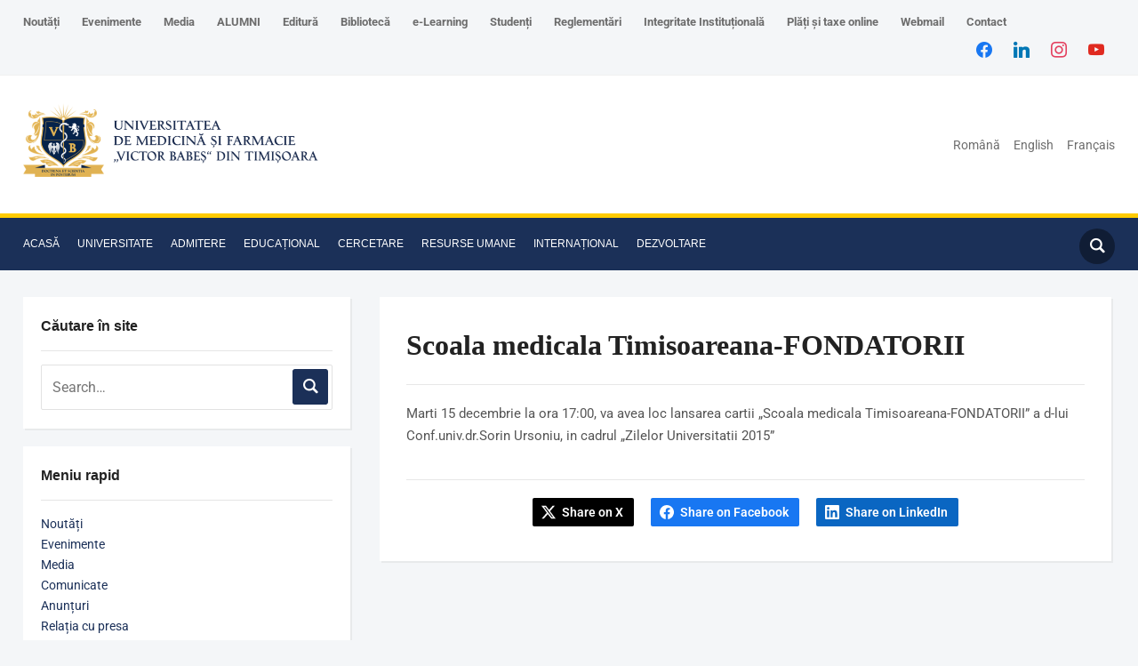

--- FILE ---
content_type: text/html; charset=UTF-8
request_url: https://www.umft.ro/ro/scoala-medicala-timisoareana-fondatorii/
body_size: 23956
content:
<!DOCTYPE html><html lang="ro-RO"><head><script data-no-optimize="1">var litespeed_docref=sessionStorage.getItem("litespeed_docref");litespeed_docref&&(Object.defineProperty(document,"referrer",{get:function(){return litespeed_docref}}),sessionStorage.removeItem("litespeed_docref"));</script> <meta charset="UTF-8"><meta name="viewport" content="width=device-width, initial-scale=1.0"><link rel="profile" href="http://gmpg.org/xfn/11"><link rel="pingback" href="https://www.umft.ro/xmlrpc.php"><link rel="preload" as="font" href="https://www.umft.ro/wp-content/themes/academica_pro_3/fonts/academica-pro.ttf?2iudfv" type="font/ttf" crossorigin><title>Scoala medicala Timisoareana-FONDATORII &#8211; Universitatea de Medicină și Farmacie Victor Babeș | TIMIȘOARA</title> <script type="litespeed/javascript">window.JetpackScriptData={"site":{"icon":"https://i0.wp.com/www.umft.ro/wp-content/uploads/2021/02/cropped-Logo-UMFTICON.png?w=64\u0026ssl=1","title":"Universitatea de Medicină și Farmacie Victor Babeș | TIMIȘOARA","host":"unknown","is_wpcom_platform":!1}}</script> <meta name='robots' content='max-image-preview:large' /><link rel='dns-prefetch' href='//fonts.googleapis.com' /><link rel="alternate" type="application/rss+xml" title="Universitatea de Medicină și Farmacie Victor Babeș | TIMIȘOARA &raquo; Flux" href="https://www.umft.ro/ro/feed/" /><link rel="alternate" type="application/rss+xml" title="Universitatea de Medicină și Farmacie Victor Babeș | TIMIȘOARA &raquo; Flux comentarii" href="https://www.umft.ro/ro/comments/feed/" /><link rel="alternate" type="text/calendar" title="Flux iCal Universitatea de Medicină și Farmacie Victor Babeș | TIMIȘOARA &raquo;" href="https://www.umft.ro/events/?ical=1" /><link rel="alternate" type="application/rss+xml" title="Flux comentarii Universitatea de Medicină și Farmacie Victor Babeș | TIMIȘOARA &raquo; Scoala medicala Timisoareana-FONDATORII" href="https://www.umft.ro/ro/scoala-medicala-timisoareana-fondatorii/feed/" /><link rel="alternate" title="oEmbed (JSON)" type="application/json+oembed" href="https://www.umft.ro/wp-json/oembed/1.0/embed?url=https%3A%2F%2Fwww.umft.ro%2Fro%2Fscoala-medicala-timisoareana-fondatorii%2F&#038;lang=ro" /><link rel="alternate" title="oEmbed (XML)" type="text/xml+oembed" href="https://www.umft.ro/wp-json/oembed/1.0/embed?url=https%3A%2F%2Fwww.umft.ro%2Fro%2Fscoala-medicala-timisoareana-fondatorii%2F&#038;format=xml&#038;lang=ro" /><style id='wp-img-auto-sizes-contain-inline-css' type='text/css'>img:is([sizes=auto i],[sizes^="auto," i]){contain-intrinsic-size:3000px 1500px}
/*# sourceURL=wp-img-auto-sizes-contain-inline-css */</style><link data-optimized="2" rel="stylesheet" href="https://www.umft.ro/wp-content/litespeed/css/d7cf8b84303d895516872ec0b2ae67fc.css?ver=243e9" /><style id='classic-theme-styles-inline-css' type='text/css'>/*! This file is auto-generated */
.wp-block-button__link{color:#fff;background-color:#32373c;border-radius:9999px;box-shadow:none;text-decoration:none;padding:calc(.667em + 2px) calc(1.333em + 2px);font-size:1.125em}.wp-block-file__button{background:#32373c;color:#fff;text-decoration:none}
/*# sourceURL=/wp-includes/css/classic-themes.min.css */</style><style id='global-styles-inline-css' type='text/css'>:root{--wp--preset--aspect-ratio--square: 1;--wp--preset--aspect-ratio--4-3: 4/3;--wp--preset--aspect-ratio--3-4: 3/4;--wp--preset--aspect-ratio--3-2: 3/2;--wp--preset--aspect-ratio--2-3: 2/3;--wp--preset--aspect-ratio--16-9: 16/9;--wp--preset--aspect-ratio--9-16: 9/16;--wp--preset--color--black: #000000;--wp--preset--color--cyan-bluish-gray: #abb8c3;--wp--preset--color--white: #ffffff;--wp--preset--color--pale-pink: #f78da7;--wp--preset--color--vivid-red: #cf2e2e;--wp--preset--color--luminous-vivid-orange: #ff6900;--wp--preset--color--luminous-vivid-amber: #fcb900;--wp--preset--color--light-green-cyan: #7bdcb5;--wp--preset--color--vivid-green-cyan: #00d084;--wp--preset--color--pale-cyan-blue: #8ed1fc;--wp--preset--color--vivid-cyan-blue: #0693e3;--wp--preset--color--vivid-purple: #9b51e0;--wp--preset--gradient--vivid-cyan-blue-to-vivid-purple: linear-gradient(135deg,rgb(6,147,227) 0%,rgb(155,81,224) 100%);--wp--preset--gradient--light-green-cyan-to-vivid-green-cyan: linear-gradient(135deg,rgb(122,220,180) 0%,rgb(0,208,130) 100%);--wp--preset--gradient--luminous-vivid-amber-to-luminous-vivid-orange: linear-gradient(135deg,rgb(252,185,0) 0%,rgb(255,105,0) 100%);--wp--preset--gradient--luminous-vivid-orange-to-vivid-red: linear-gradient(135deg,rgb(255,105,0) 0%,rgb(207,46,46) 100%);--wp--preset--gradient--very-light-gray-to-cyan-bluish-gray: linear-gradient(135deg,rgb(238,238,238) 0%,rgb(169,184,195) 100%);--wp--preset--gradient--cool-to-warm-spectrum: linear-gradient(135deg,rgb(74,234,220) 0%,rgb(151,120,209) 20%,rgb(207,42,186) 40%,rgb(238,44,130) 60%,rgb(251,105,98) 80%,rgb(254,248,76) 100%);--wp--preset--gradient--blush-light-purple: linear-gradient(135deg,rgb(255,206,236) 0%,rgb(152,150,240) 100%);--wp--preset--gradient--blush-bordeaux: linear-gradient(135deg,rgb(254,205,165) 0%,rgb(254,45,45) 50%,rgb(107,0,62) 100%);--wp--preset--gradient--luminous-dusk: linear-gradient(135deg,rgb(255,203,112) 0%,rgb(199,81,192) 50%,rgb(65,88,208) 100%);--wp--preset--gradient--pale-ocean: linear-gradient(135deg,rgb(255,245,203) 0%,rgb(182,227,212) 50%,rgb(51,167,181) 100%);--wp--preset--gradient--electric-grass: linear-gradient(135deg,rgb(202,248,128) 0%,rgb(113,206,126) 100%);--wp--preset--gradient--midnight: linear-gradient(135deg,rgb(2,3,129) 0%,rgb(40,116,252) 100%);--wp--preset--font-size--small: 13px;--wp--preset--font-size--medium: 20px;--wp--preset--font-size--large: 36px;--wp--preset--font-size--x-large: 42px;--wp--preset--spacing--20: 0.44rem;--wp--preset--spacing--30: 0.67rem;--wp--preset--spacing--40: 1rem;--wp--preset--spacing--50: 1.5rem;--wp--preset--spacing--60: 2.25rem;--wp--preset--spacing--70: 3.38rem;--wp--preset--spacing--80: 5.06rem;--wp--preset--shadow--natural: 6px 6px 9px rgba(0, 0, 0, 0.2);--wp--preset--shadow--deep: 12px 12px 50px rgba(0, 0, 0, 0.4);--wp--preset--shadow--sharp: 6px 6px 0px rgba(0, 0, 0, 0.2);--wp--preset--shadow--outlined: 6px 6px 0px -3px rgb(255, 255, 255), 6px 6px rgb(0, 0, 0);--wp--preset--shadow--crisp: 6px 6px 0px rgb(0, 0, 0);}:where(.is-layout-flex){gap: 0.5em;}:where(.is-layout-grid){gap: 0.5em;}body .is-layout-flex{display: flex;}.is-layout-flex{flex-wrap: wrap;align-items: center;}.is-layout-flex > :is(*, div){margin: 0;}body .is-layout-grid{display: grid;}.is-layout-grid > :is(*, div){margin: 0;}:where(.wp-block-columns.is-layout-flex){gap: 2em;}:where(.wp-block-columns.is-layout-grid){gap: 2em;}:where(.wp-block-post-template.is-layout-flex){gap: 1.25em;}:where(.wp-block-post-template.is-layout-grid){gap: 1.25em;}.has-black-color{color: var(--wp--preset--color--black) !important;}.has-cyan-bluish-gray-color{color: var(--wp--preset--color--cyan-bluish-gray) !important;}.has-white-color{color: var(--wp--preset--color--white) !important;}.has-pale-pink-color{color: var(--wp--preset--color--pale-pink) !important;}.has-vivid-red-color{color: var(--wp--preset--color--vivid-red) !important;}.has-luminous-vivid-orange-color{color: var(--wp--preset--color--luminous-vivid-orange) !important;}.has-luminous-vivid-amber-color{color: var(--wp--preset--color--luminous-vivid-amber) !important;}.has-light-green-cyan-color{color: var(--wp--preset--color--light-green-cyan) !important;}.has-vivid-green-cyan-color{color: var(--wp--preset--color--vivid-green-cyan) !important;}.has-pale-cyan-blue-color{color: var(--wp--preset--color--pale-cyan-blue) !important;}.has-vivid-cyan-blue-color{color: var(--wp--preset--color--vivid-cyan-blue) !important;}.has-vivid-purple-color{color: var(--wp--preset--color--vivid-purple) !important;}.has-black-background-color{background-color: var(--wp--preset--color--black) !important;}.has-cyan-bluish-gray-background-color{background-color: var(--wp--preset--color--cyan-bluish-gray) !important;}.has-white-background-color{background-color: var(--wp--preset--color--white) !important;}.has-pale-pink-background-color{background-color: var(--wp--preset--color--pale-pink) !important;}.has-vivid-red-background-color{background-color: var(--wp--preset--color--vivid-red) !important;}.has-luminous-vivid-orange-background-color{background-color: var(--wp--preset--color--luminous-vivid-orange) !important;}.has-luminous-vivid-amber-background-color{background-color: var(--wp--preset--color--luminous-vivid-amber) !important;}.has-light-green-cyan-background-color{background-color: var(--wp--preset--color--light-green-cyan) !important;}.has-vivid-green-cyan-background-color{background-color: var(--wp--preset--color--vivid-green-cyan) !important;}.has-pale-cyan-blue-background-color{background-color: var(--wp--preset--color--pale-cyan-blue) !important;}.has-vivid-cyan-blue-background-color{background-color: var(--wp--preset--color--vivid-cyan-blue) !important;}.has-vivid-purple-background-color{background-color: var(--wp--preset--color--vivid-purple) !important;}.has-black-border-color{border-color: var(--wp--preset--color--black) !important;}.has-cyan-bluish-gray-border-color{border-color: var(--wp--preset--color--cyan-bluish-gray) !important;}.has-white-border-color{border-color: var(--wp--preset--color--white) !important;}.has-pale-pink-border-color{border-color: var(--wp--preset--color--pale-pink) !important;}.has-vivid-red-border-color{border-color: var(--wp--preset--color--vivid-red) !important;}.has-luminous-vivid-orange-border-color{border-color: var(--wp--preset--color--luminous-vivid-orange) !important;}.has-luminous-vivid-amber-border-color{border-color: var(--wp--preset--color--luminous-vivid-amber) !important;}.has-light-green-cyan-border-color{border-color: var(--wp--preset--color--light-green-cyan) !important;}.has-vivid-green-cyan-border-color{border-color: var(--wp--preset--color--vivid-green-cyan) !important;}.has-pale-cyan-blue-border-color{border-color: var(--wp--preset--color--pale-cyan-blue) !important;}.has-vivid-cyan-blue-border-color{border-color: var(--wp--preset--color--vivid-cyan-blue) !important;}.has-vivid-purple-border-color{border-color: var(--wp--preset--color--vivid-purple) !important;}.has-vivid-cyan-blue-to-vivid-purple-gradient-background{background: var(--wp--preset--gradient--vivid-cyan-blue-to-vivid-purple) !important;}.has-light-green-cyan-to-vivid-green-cyan-gradient-background{background: var(--wp--preset--gradient--light-green-cyan-to-vivid-green-cyan) !important;}.has-luminous-vivid-amber-to-luminous-vivid-orange-gradient-background{background: var(--wp--preset--gradient--luminous-vivid-amber-to-luminous-vivid-orange) !important;}.has-luminous-vivid-orange-to-vivid-red-gradient-background{background: var(--wp--preset--gradient--luminous-vivid-orange-to-vivid-red) !important;}.has-very-light-gray-to-cyan-bluish-gray-gradient-background{background: var(--wp--preset--gradient--very-light-gray-to-cyan-bluish-gray) !important;}.has-cool-to-warm-spectrum-gradient-background{background: var(--wp--preset--gradient--cool-to-warm-spectrum) !important;}.has-blush-light-purple-gradient-background{background: var(--wp--preset--gradient--blush-light-purple) !important;}.has-blush-bordeaux-gradient-background{background: var(--wp--preset--gradient--blush-bordeaux) !important;}.has-luminous-dusk-gradient-background{background: var(--wp--preset--gradient--luminous-dusk) !important;}.has-pale-ocean-gradient-background{background: var(--wp--preset--gradient--pale-ocean) !important;}.has-electric-grass-gradient-background{background: var(--wp--preset--gradient--electric-grass) !important;}.has-midnight-gradient-background{background: var(--wp--preset--gradient--midnight) !important;}.has-small-font-size{font-size: var(--wp--preset--font-size--small) !important;}.has-medium-font-size{font-size: var(--wp--preset--font-size--medium) !important;}.has-large-font-size{font-size: var(--wp--preset--font-size--large) !important;}.has-x-large-font-size{font-size: var(--wp--preset--font-size--x-large) !important;}
:where(.wp-block-post-template.is-layout-flex){gap: 1.25em;}:where(.wp-block-post-template.is-layout-grid){gap: 1.25em;}
:where(.wp-block-term-template.is-layout-flex){gap: 1.25em;}:where(.wp-block-term-template.is-layout-grid){gap: 1.25em;}
:where(.wp-block-columns.is-layout-flex){gap: 2em;}:where(.wp-block-columns.is-layout-grid){gap: 2em;}
:root :where(.wp-block-pullquote){font-size: 1.5em;line-height: 1.6;}
/*# sourceURL=global-styles-inline-css */</style><link rel='preload' as='font'  id='wpzoom-social-icons-font-academicons-woff2-css' href='https://www.umft.ro/wp-content/plugins/social-icons-widget-by-wpzoom/assets/font/academicons.woff2?v=1.9.2'  type='font/woff2' crossorigin /><link rel='preload' as='font'  id='wpzoom-social-icons-font-fontawesome-3-woff2-css' href='https://www.umft.ro/wp-content/plugins/social-icons-widget-by-wpzoom/assets/font/fontawesome-webfont.woff2?v=4.7.0'  type='font/woff2' crossorigin /><link rel='preload' as='font'  id='wpzoom-social-icons-font-genericons-woff-css' href='https://www.umft.ro/wp-content/plugins/social-icons-widget-by-wpzoom/assets/font/Genericons.woff'  type='font/woff' crossorigin /><link rel='preload' as='font'  id='wpzoom-social-icons-font-socicon-woff2-css' href='https://www.umft.ro/wp-content/plugins/social-icons-widget-by-wpzoom/assets/font/socicon.woff2?v=4.5.1'  type='font/woff2' crossorigin /> <script type="litespeed/javascript" data-src="https://www.umft.ro/wp-includes/js/jquery/jquery.min.js" id="jquery-core-js"></script> <link rel="https://api.w.org/" href="https://www.umft.ro/wp-json/" /><link rel="alternate" title="JSON" type="application/json" href="https://www.umft.ro/wp-json/wp/v2/posts/8743" /><link rel="EditURI" type="application/rsd+xml" title="RSD" href="https://www.umft.ro/xmlrpc.php?rsd" /><meta name="generator" content="WordPress 6.9" /><link rel="canonical" href="https://www.umft.ro/ro/scoala-medicala-timisoareana-fondatorii/" /><link rel='shortlink' href='https://www.umft.ro/?p=8743' /> <script type="litespeed/javascript">(function(i,s,o,g,r,a,m){i.GoogleAnalyticsObject=r;i[r]=i[r]||function(){(i[r].q=i[r].q||[]).push(arguments)},i[r].l=1*new Date();a=s.createElement(o),m=s.getElementsByTagName(o)[0];a.async=1;a.src=g;m.parentNode.insertBefore(a,m)})(window,document,'script','https://www.google-analytics.com/analytics.js','ga');ga('create','UA-8206645-33','auto');ga('send','pageview')</script> <meta name="tec-api-version" content="v1"><meta name="tec-api-origin" content="https://www.umft.ro"><link rel="alternate" href="https://www.umft.ro/wp-json/tribe/events/v1/" /><meta name="generator" content="Academica Pro 3.0 3.1.1" /><meta name="generator" content="WPZOOM Framework 1.9.19" /><style type="text/css" id="academica_pro_3-custom-css">.navbar-brand-wpz .tagline{display:none;}.top-navbar .navbar-wpz > li > a{font-size:13px;font-weight:bold;}.main-navbar a{font-size:12px;}</style><meta name="generator" content="Elementor 3.34.1; features: additional_custom_breakpoints; settings: css_print_method-external, google_font-enabled, font_display-auto">
 <script type="litespeed/javascript">var _paq=window._paq=window._paq||[];_paq.push(['trackPageView']);_paq.push(['enableLinkTracking']);(function(){var u="https://stats.sanatateapress.ro/";_paq.push(['setTrackerUrl',u+'matomo.php']);_paq.push(['setSiteId','7']);var d=document,g=d.createElement('script'),s=d.getElementsByTagName('script')[0];g.async=!0;g.src=u+'matomo.js';s.parentNode.insertBefore(g,s)})()</script> <style>.e-con.e-parent:nth-of-type(n+4):not(.e-lazyloaded):not(.e-no-lazyload),
				.e-con.e-parent:nth-of-type(n+4):not(.e-lazyloaded):not(.e-no-lazyload) * {
					background-image: none !important;
				}
				@media screen and (max-height: 1024px) {
					.e-con.e-parent:nth-of-type(n+3):not(.e-lazyloaded):not(.e-no-lazyload),
					.e-con.e-parent:nth-of-type(n+3):not(.e-lazyloaded):not(.e-no-lazyload) * {
						background-image: none !important;
					}
				}
				@media screen and (max-height: 640px) {
					.e-con.e-parent:nth-of-type(n+2):not(.e-lazyloaded):not(.e-no-lazyload),
					.e-con.e-parent:nth-of-type(n+2):not(.e-lazyloaded):not(.e-no-lazyload) * {
						background-image: none !important;
					}
				}</style><link rel="icon" href="https://www.umft.ro/wp-content/uploads/2021/02/cropped-Logo-UMFTICON-32x32.png" sizes="32x32" /><link rel="icon" href="https://www.umft.ro/wp-content/uploads/2021/02/cropped-Logo-UMFTICON-192x192.png" sizes="192x192" /><link rel="apple-touch-icon" href="https://www.umft.ro/wp-content/uploads/2021/02/cropped-Logo-UMFTICON-180x180.png" /><meta name="msapplication-TileImage" content="https://www.umft.ro/wp-content/uploads/2021/02/cropped-Logo-UMFTICON-270x270.png" /><style type="text/css" id="wp-custom-css">.tribe-events-event-image img {
    width: 100%;
    height: 100%;
}</style><body class="wp-singular post-template-default single single-post postid-8743 single-format-standard wp-custom-logo wp-theme-academica_pro_3 tribe-no-js elementor-default elementor-kit-16599"><div id="container"><header id="header"><nav id="top-menu"><div class="wrapper"><div id="navbar-top" class="top-navbar"><div class="menu-meniutop-container"><ul id="menu-meniutop" class="navbar-wpz dropdown sf-menu"><li id="menu-item-112991" class="menu-item menu-item-type-taxonomy menu-item-object-category menu-item-112991"><a href="https://www.umft.ro/ro/category/stiri-noutati/">Noutăți</a></li><li id="menu-item-9188" class="menu-item menu-item-type-custom menu-item-object-custom menu-item-9188"><a href="/events/">Evenimente</a></li><li id="menu-item-9186" class="menu-item menu-item-type-post_type menu-item-object-page menu-item-has-children menu-item-9186"><a href="https://www.umft.ro/ro/media/">Media</a><ul class="sub-menu"><li id="menu-item-112992" class="menu-item menu-item-type-taxonomy menu-item-object-category menu-item-112992"><a href="https://www.umft.ro/ro/category/comunicate-ro/">Comunicate</a></li><li id="menu-item-9190" class="menu-item menu-item-type-custom menu-item-object-custom menu-item-9190"><a href="/category/media/anunturi/">Anunțuri</a></li><li id="menu-item-44539" class="menu-item menu-item-type-post_type menu-item-object-page menu-item-44539"><a href="https://www.umft.ro/ro/universitate/info-utile/informatii-de-interes-public/relatia-cu-presa/">Relația cu presa</a></li><li id="menu-item-9191" class="menu-item menu-item-type-custom menu-item-object-custom menu-item-9191"><a href="/category/media/galerie-foto/">Galerie foto</a></li><li id="menu-item-9192" class="menu-item menu-item-type-custom menu-item-object-custom menu-item-9192"><a href="/category/media/galerie-video/">Galerie video</a></li></ul></li><li id="menu-item-93367" class="menu-item menu-item-type-post_type menu-item-object-page menu-item-93367"><a href="https://www.umft.ro/ro/alumni-umfvbt/">ALUMNI</a></li><li id="menu-item-78319" class="menu-item menu-item-type-custom menu-item-object-custom menu-item-has-children menu-item-78319"><a href="https://www.umft.ro/ro/organizare-evb/">Editură</a><ul class="sub-menu"><li id="menu-item-11105" class="menu-item menu-item-type-post_type menu-item-object-page menu-item-11105"><a href="https://www.umft.ro/ro/noutati-evb/">Noutăți EVB</a></li><li id="menu-item-11107" class="menu-item menu-item-type-taxonomy menu-item-object-category menu-item-11107"><a href="https://www.umft.ro/ro/category/editura/ebook/">eBook</a></li></ul></li><li id="menu-item-11128" class="menu-item menu-item-type-post_type menu-item-object-page menu-item-has-children menu-item-11128"><a href="https://www.umft.ro/ro/biblioteca/">Bibliotecă</a><ul class="sub-menu"><li id="menu-item-11129" class="menu-item menu-item-type-post_type menu-item-object-page menu-item-11129"><a href="https://www.umft.ro/ro/biblioteca/biblioteca-multimedia/">Bibliotecă Multimedia</a></li><li id="menu-item-11130" class="menu-item menu-item-type-post_type menu-item-object-page menu-item-11130"><a href="https://www.umft.ro/ro/biblioteca/accesul-la-biblioteca/">Accesul la bibliotecă</a></li><li id="menu-item-15433" class="menu-item menu-item-type-post_type menu-item-object-page menu-item-15433"><a href="https://www.umft.ro/ro/biblioteca/carti-achizitionate/">Cărţi achiziţionate</a></li><li id="menu-item-15441" class="menu-item menu-item-type-custom menu-item-object-custom menu-item-15441"><a href="https://www.umft.ro/acces-biblioteca-virtuala-elsevier-clinical-key/">Acces Biblioteca Virtuală Elsevier Clinical Key</a></li></ul></li><li id="menu-item-9431" class="menu-item menu-item-type-custom menu-item-object-custom menu-item-9431"><a href="https://moodle.umft.ro/">e-Learning</a></li><li id="menu-item-9433" class="menu-item menu-item-type-custom menu-item-object-custom menu-item-has-children menu-item-9433"><a href="#">Studenți</a><ul class="sub-menu"><li id="menu-item-12458" class="menu-item menu-item-type-taxonomy menu-item-object-category menu-item-12458"><a href="https://www.umft.ro/ro/category/studenti-2/avizier_studenti/">Avizier studenți</a></li><li id="menu-item-9484" class="menu-item menu-item-type-custom menu-item-object-custom menu-item-9484"><a href="/category/studenti-2/consiliere-studenti/">Consiliere studenți</a></li><li id="menu-item-9480" class="menu-item menu-item-type-custom menu-item-object-custom menu-item-9480"><a href="/category/studenti-2/ligile-studentilor/">Ligile Studenților</a></li><li id="menu-item-12511" class="menu-item menu-item-type-custom menu-item-object-custom menu-item-has-children menu-item-12511"><a href="#">Social</a><ul class="sub-menu"><li id="menu-item-12513" class="menu-item menu-item-type-post_type menu-item-object-page menu-item-12513"><a href="https://www.umft.ro/ro/cazare/">Cazare</a></li><li id="menu-item-53413" class="menu-item menu-item-type-post_type menu-item-object-post menu-item-53413"><a href="https://www.umft.ro/ro/burse-ciclul-licenta/">BURSE</a></li></ul></li><li id="menu-item-9481" class="menu-item menu-item-type-custom menu-item-object-custom menu-item-9481"><a href="/category/studenti-2/directia-de-activitati-extracurriculare/">Direcția de activități Extracurriculare</a></li><li id="menu-item-14410" class="menu-item menu-item-type-post_type menu-item-object-page menu-item-has-children menu-item-14410"><a href="https://www.umft.ro/ro/erasmus/">ERASMUS</a><ul class="sub-menu"><li id="menu-item-13112" class="menu-item menu-item-type-taxonomy menu-item-object-category menu-item-13112"><a href="https://www.umft.ro/ro/category/international/erasmus/">Erasmus+</a></li><li id="menu-item-14239" class="menu-item menu-item-type-taxonomy menu-item-object-category menu-item-14239"><a href="https://www.umft.ro/ro/category/international/povesti_de_succes/">Povești de succes</a></li></ul></li><li id="menu-item-26825" class="menu-item menu-item-type-taxonomy menu-item-object-category menu-item-26825"><a href="https://www.umft.ro/ro/category/studenti-2/vada/">VADA</a></li><li id="menu-item-9482" class="menu-item menu-item-type-custom menu-item-object-custom menu-item-9482"><a href="/category/studenti-2/cercuri-stiintifice/">Cercuri Științifice</a></li><li id="menu-item-9483" class="menu-item menu-item-type-custom menu-item-object-custom menu-item-9483"><a href="/category/studenti-2/societati-profesionale/">Societăți Profesionale</a></li></ul></li><li id="menu-item-11703" class="menu-item menu-item-type-taxonomy menu-item-object-category menu-item-11703"><a href="https://www.umft.ro/ro/category/info-utile/reglementari_umfvbt/">Reglementări</a></li><li id="menu-item-100406" class="menu-item menu-item-type-post_type menu-item-object-post menu-item-100406"><a href="https://www.umft.ro/ro/integritate-institutionala/">Integritate Instituțională</a></li><li id="menu-item-103944" class="menu-item menu-item-type-post_type menu-item-object-post menu-item-103944"><a href="https://www.umft.ro/ro/plati-si-taxe-online-umfvbt/">Plăți și taxe online</a></li><li id="menu-item-9432" class="menu-item menu-item-type-custom menu-item-object-custom menu-item-9432"><a href="http://mail.umft.ro">Webmail</a></li><li id="menu-item-9184" class="menu-item menu-item-type-post_type menu-item-object-page menu-item-9184"><a href="https://www.umft.ro/ro/contact/">Contact</a></li></ul></div></div><div class="header_social"><div id="zoom-social-icons-widget-3" class="widget zoom-social-icons-widget widget-none"><h3 class="title"><span>Urmareste-ne</span></h3><ul class="zoom-social-icons-list zoom-social-icons-list--without-canvas zoom-social-icons-list--round zoom-social-icons-list--align-right zoom-social-icons-list--no-labels"><li class="zoom-social_icons-list__item">
<a class="zoom-social_icons-list__link" href="https://www.facebook.com/UMFVBT/" target="_blank" title="Facebook" >
<span class="screen-reader-text">facebook</span>
<span class="zoom-social_icons-list-span social-icon socicon socicon-facebook" data-hover-rule="color" data-hover-color="#1877F2" style="color : #1877F2; font-size: 18px; padding:8px" ></span>
</a></li><li class="zoom-social_icons-list__item">
<a class="zoom-social_icons-list__link" href="https://www.linkedin.com/school/universitatea-de-medicină-și-farmacie-„victor-babeș”-din-timișoara/" target="_blank" title="Twitter" >
<span class="screen-reader-text">linkedin</span>
<span class="zoom-social_icons-list-span social-icon socicon socicon-linkedin" data-hover-rule="color" data-hover-color="#0077B5" style="color : #0077B5; font-size: 18px; padding:8px" ></span>
</a></li><li class="zoom-social_icons-list__item">
<a class="zoom-social_icons-list__link" href="https://www.instagram.com/umfvbt/" target="_blank" title="Instagram" >
<span class="screen-reader-text">instagram</span>
<span class="zoom-social_icons-list-span social-icon socicon socicon-instagram" data-hover-rule="color" data-hover-color="#e4405f" style="color : #e4405f; font-size: 18px; padding:8px" ></span>
</a></li><li class="zoom-social_icons-list__item">
<a class="zoom-social_icons-list__link" href="https://www.youtube.com/channel/UCuuGv4PNyUse4kCWNDlVxBA" target="_blank" title="Default Label" >
<span class="screen-reader-text">youtube</span>
<span class="zoom-social_icons-list-span social-icon socicon socicon-youtube" data-hover-rule="color" data-hover-color="#e02a20" style="color : #e02a20; font-size: 18px; padding:8px" ></span>
</a></li></ul></div></div><div class="clear"></div></div></nav><div class="cleaner"></div><div class="wrapper"><div class="brand_wrapper"><div class="navbar-brand-wpz"><a href="https://www.umft.ro/ro/acasa/" class="custom-logo-link" rel="home" itemprop="url"><img data-lazyloaded="1" src="[data-uri]" width="332" height="84" data-src="https://www.umft.ro/wp-content/uploads/2025/01/cropped-Logo-UMFT_resize-624x156.png" class="custom-logo no-lazyload no-lazy a3-notlazy" alt="Universitatea de Medicină și Farmacie Victor Babeș | TIMIȘOARA" itemprop="logo" decoding="async" data-srcset="https://www.umft.ro/wp-content/uploads/2025/01/cropped-Logo-UMFT_resize-624x156.png 624w, https://www.umft.ro/wp-content/uploads/2025/01/cropped-Logo-UMFT_resize-300x75.png 300w, https://www.umft.ro/wp-content/uploads/2025/01/cropped-Logo-UMFT_resize.png 669w" data-sizes="(max-width: 332px) 100vw, 332px" /></a><p class="tagline">Doctrina et Scientia in Posterum</p></div><div id="navbar-logo" class="logo-navbar"><div class="menu-langa-logo-container"><ul id="menu-langa-logo" class="navbar-wpz dropdown sf-menu"><li id="menu-item-10291-ro" class="lang-item lang-item-267 lang-item-ro current-lang lang-item-first menu-item menu-item-type-custom menu-item-object-custom menu-item-10291-ro"><a href="https://www.umft.ro/ro/scoala-medicala-timisoareana-fondatorii/" hreflang="ro-RO" lang="ro-RO">Română</a></li><li id="menu-item-10291-en" class="lang-item lang-item-260 lang-item-en no-translation menu-item menu-item-type-custom menu-item-object-custom menu-item-10291-en"><a href="https://www.umft.ro/en/acasa-english/" hreflang="en-US" lang="en-US">English</a></li><li id="menu-item-10291-fr" class="lang-item lang-item-263 lang-item-fr no-translation menu-item menu-item-type-custom menu-item-object-custom menu-item-10291-fr"><a href="https://www.umft.ro/fr/acasa-francais/" hreflang="fr-BE" lang="fr-BE">Français</a></li></ul></div></div></div><div class="cleaner">&nbsp;</div></div></header><nav id="main-navbar" class="main-navbar"><div class="wrapper"><div class="navbar-header-main"><div id="menu-main-slide" class="menu-meniu-principal-container"><ul id="menu-meniu-principal" class="menu"><li id="menu-item-6237" class="menu-item menu-item-type-post_type menu-item-object-page menu-item-home menu-item-6237"><a href="https://www.umft.ro/ro/acasa/">ACASĂ</a></li><li id="menu-item-12085" class="menu-item menu-item-type-custom menu-item-object-custom menu-item-has-children menu-item-12085"><a href="#">UNIVERSITATE</a><ul class="sub-menu"><li id="menu-item-9050" class="menu-item menu-item-type-custom menu-item-object-custom menu-item-9050"><a href="/universitate/carta-universitatii/">Carta Universității</a></li><li id="menu-item-6468" class="menu-item menu-item-type-post_type menu-item-object-page menu-item-6468"><a href="https://www.umft.ro/ro/universitate/misiune-si-viziune/">Misiune și Viziune</a></li><li id="menu-item-6464" class="menu-item menu-item-type-post_type menu-item-object-page menu-item-has-children menu-item-6464"><a href="https://www.umft.ro/ro/universitate/conducerea-universitatii/">Conducere</a><ul class="sub-menu"><li id="menu-item-12084" class="menu-item menu-item-type-custom menu-item-object-custom menu-item-has-children menu-item-12084"><a href="https://www.umft.ro/universitate/conducerea-universitatii/rector/cuvantul-rectorului">Rector</a><ul class="sub-menu"><li id="menu-item-6467" class="menu-item menu-item-type-post_type menu-item-object-page menu-item-6467"><a href="https://www.umft.ro/ro/universitate/conducerea-universitatii/rector/cuvantul-rectorului/">Cuvântul Rectorului</a></li><li id="menu-item-9435" class="menu-item menu-item-type-custom menu-item-object-custom menu-item-9435"><a href="https://www.umft.ro/wp-content/uploads/2024/02/Plan_Managerial_Cretu_Octavian_-Marius_depunere-candidatura-Rector_2024.pdf">Plan managerial</a></li><li id="menu-item-10203" class="menu-item menu-item-type-post_type menu-item-object-page menu-item-10203"><a href="https://www.umft.ro/ro/raport-rector/">Raport Rector</a></li><li id="menu-item-88318" class="menu-item menu-item-type-post_type menu-item-object-page menu-item-88318"><a href="https://www.umft.ro/ro/universitate/conducerea-universitatii/rector/cv-declaratii-de-avere-si-interese-rector/">CV + Declarații de avere și de interese</a></li></ul></li><li id="menu-item-9054" class="menu-item menu-item-type-custom menu-item-object-custom menu-item-has-children menu-item-9054"><a href="#">Prorectori</a><ul class="sub-menu"><li id="menu-item-9522" class="menu-item menu-item-type-post_type menu-item-object-page menu-item-9522"><a href="https://www.umft.ro/ro/universitate/conducerea-universitatii/prorectori/descriere-prorectorat-didactic/">Prorector Didactic</a></li><li id="menu-item-9503" class="menu-item menu-item-type-post_type menu-item-object-page menu-item-9503"><a href="https://www.umft.ro/ro/universitate/conducerea-universitatii/prorectori/descriere-prorectorat-cercetare-stiintifica/">Prorector Cercetare Științifică</a></li><li id="menu-item-9521" class="menu-item menu-item-type-post_type menu-item-object-page menu-item-9521"><a href="https://www.umft.ro/ro/universitate/conducerea-universitatii/prorectori/descriere-prorectorat-studii-postuniversitare-si-rezidentiat/">Prorector Studii Postuniversitare și Rezidențiat</a></li><li id="menu-item-9520" class="menu-item menu-item-type-post_type menu-item-object-page menu-item-9520"><a href="https://www.umft.ro/ro/universitate/conducerea-universitatii/prorectori/descriere-prorectorat-relatii-internationale/">Prorector Relații Internaționale</a></li><li id="menu-item-9519" class="menu-item menu-item-type-post_type menu-item-object-page menu-item-9519"><a href="https://www.umft.ro/ro/universitate/conducerea-universitatii/prorectori/descriere-prorectorat-probleme-administrativ-sociale/">Prorector Probleme Administrativ-Sociale</a></li><li id="menu-item-9523" class="menu-item menu-item-type-post_type menu-item-object-page menu-item-9523"><a href="https://www.umft.ro/ro/universitate/conducerea-universitatii/prorectori/descriere-prorectorat-dezvoltare-academica/">Prorector Dezvoltare Academică</a></li><li id="menu-item-12092" class="menu-item menu-item-type-post_type menu-item-object-page menu-item-12092"><a href="https://www.umft.ro/ro/descriere-csud/">Director CSUD</a></li></ul></li><li id="menu-item-12104" class="menu-item menu-item-type-custom menu-item-object-custom menu-item-has-children menu-item-12104"><a href="https://www.umft.ro/universitate/conducerea-universitatii/consiliul-de-administratie/membri-ai-consiliului-de-administratie/">Consiliul de Administrație</a><ul class="sub-menu"><li id="menu-item-9165" class="menu-item menu-item-type-post_type menu-item-object-page menu-item-9165"><a href="https://www.umft.ro/ro/universitate/conducerea-universitatii/consiliul-de-administratie/membri-ai-consiliului-de-administratie/">Membrii Consiliului de Administrație</a></li><li id="menu-item-9224" class="menu-item menu-item-type-post_type menu-item-object-page menu-item-9224"><a href="https://www.umft.ro/ro/universitate/conducerea-universitatii/consiliul-de-administratie/atributiile-consiliului-de-administratie/">Atribuțiile Consiliului de Administrație</a></li><li id="menu-item-9234" class="menu-item menu-item-type-custom menu-item-object-custom menu-item-9234"><a href="https://www.umft.ro/wp-content/uploads/2025/12/Calendar_Sedinte-Ordinare-CA-2026-1.pdf">Calendarul Ședințelor Ordinare 2026</a></li><li id="menu-item-9164" class="menu-item menu-item-type-post_type menu-item-object-page menu-item-9164"><a href="https://www.umft.ro/ro/universitate/conducerea-universitatii/consiliul-de-administratie/hotarari-ale-consiliului-de-administratie/">Hotărâri ale Consiliului de Administrație</a></li></ul></li><li id="menu-item-12105" class="menu-item menu-item-type-custom menu-item-object-custom menu-item-has-children menu-item-12105"><a href="https://www.umft.ro/universitate/conducerea-universitatii/senat/membri-ai-senatului/">Senat</a><ul class="sub-menu"><li id="menu-item-9168" class="menu-item menu-item-type-post_type menu-item-object-page menu-item-9168"><a href="https://www.umft.ro/ro/universitate/conducerea-universitatii/senat/membri-ai-senatului/">Membri ai Senatului</a></li><li id="menu-item-9250" class="menu-item menu-item-type-post_type menu-item-object-page menu-item-9250"><a href="https://www.umft.ro/ro/universitate/conducerea-universitatii/senat/atributiile-senatului/">Atribuțiile Senatului</a></li><li id="menu-item-9266" class="menu-item menu-item-type-custom menu-item-object-custom menu-item-9266"><a href="https://www.umft.ro/wp-content/uploads/2025/12/Calendar-Sedinte-Ordinare-Senat-2026.pdf">Calendarul Ședințelor 2026</a></li><li id="menu-item-9167" class="menu-item menu-item-type-post_type menu-item-object-page menu-item-9167"><a href="https://www.umft.ro/ro/universitate/conducerea-universitatii/senat/hotarari-ale-senatului/">Hotărâri ale Senatului</a></li></ul></li><li id="menu-item-9178" class="menu-item menu-item-type-post_type menu-item-object-page menu-item-has-children menu-item-9178"><a href="https://www.umft.ro/ro/universitate/organizare/">Organizare</a><ul class="sub-menu"><li id="menu-item-9268" class="menu-item menu-item-type-custom menu-item-object-custom menu-item-9268"><a href="/wp-content/uploads/2024/07/Organigrama_UMFVBT_S-26.06.2024.pdf">Organigramă</a></li><li id="menu-item-29290" class="menu-item menu-item-type-post_type menu-item-object-page menu-item-29290"><a href="https://www.umft.ro/ro/universitate/organizare/directii-si-compartimente/">Direcții și Compartimente</a></li><li id="menu-item-108310" class="menu-item menu-item-type-post_type menu-item-object-page menu-item-108310"><a href="https://www.umft.ro/ro/universitate/organizare/comisii-umfvbt/">Comisii UMFVBT</a></li></ul></li></ul></li><li id="menu-item-59308" class="menu-item menu-item-type-taxonomy menu-item-object-category menu-item-59308"><a href="https://www.umft.ro/ro/category/acreditari_umfvbt/">Acreditări</a></li><li id="menu-item-9545" class="menu-item menu-item-type-taxonomy menu-item-object-category menu-item-has-children menu-item-9545"><a href="https://www.umft.ro/ro/category/info-utile/">Info Utile</a><ul class="sub-menu"><li id="menu-item-20932" class="menu-item menu-item-type-custom menu-item-object-custom menu-item-has-children menu-item-20932"><a href="#">Informații de interes public</a><ul class="sub-menu"><li id="menu-item-10696" class="menu-item menu-item-type-taxonomy menu-item-object-category menu-item-10696"><a href="https://www.umft.ro/ro/category/info-utile/transparenta_decizionala/">Transparența decizională</a></li><li id="menu-item-75245" class="menu-item menu-item-type-post_type menu-item-object-page menu-item-75245"><a href="https://www.umft.ro/ro/universitate/info-utile/informatii-de-interes-public/date-statistice-privind-numarul-de-studenti-si-rezidenti/">Total studenți</a></li><li id="menu-item-11250" class="menu-item menu-item-type-post_type menu-item-object-page menu-item-11250"><a href="https://www.umft.ro/ro/universitate/info-utile/informatii-de-interes-public/acte-de-studii/">Acte de studii</a></li><li id="menu-item-9546" class="menu-item menu-item-type-taxonomy menu-item-object-category menu-item-9546"><a href="https://www.umft.ro/ro/category/info-utile/achizitii-publice/">Achizitii Publice</a></li><li id="menu-item-11453" class="menu-item menu-item-type-post_type menu-item-object-page menu-item-11453"><a href="https://www.umft.ro/ro/universitate/info-utile/informatii-de-interes-public/protectia-datelor/">Protecţia datelor</a></li><li id="menu-item-20931" class="menu-item menu-item-type-post_type menu-item-object-page menu-item-20931"><a href="https://www.umft.ro/ro/universitate/info-utile/informatii-de-interes-public/declaratii-de-avere/">Declarații de avere și de interese</a></li><li id="menu-item-107502" class="menu-item menu-item-type-post_type menu-item-object-page menu-item-107502"><a href="https://www.umft.ro/ro/universitate/info-utile/informatii-de-interes-public/acces-persoane-cu-dizabilitati/">Acces persoane cu dizabilități</a></li></ul></li><li id="menu-item-9547" class="menu-item menu-item-type-taxonomy menu-item-object-category menu-item-9547"><a href="https://www.umft.ro/ro/category/info-utile/alegeri/">Alegeri</a></li><li id="menu-item-9548" class="menu-item menu-item-type-taxonomy menu-item-object-category menu-item-9548"><a href="https://www.umft.ro/ro/category/info-utile/formulare-si-cereri/">Formulare si cereri</a></li><li id="menu-item-11641" class="menu-item menu-item-type-taxonomy menu-item-object-category menu-item-11641"><a href="https://www.umft.ro/ro/category/info-utile/reglementari_umfvbt/">Reglementări</a></li></ul></li><li id="menu-item-9177" class="menu-item menu-item-type-post_type menu-item-object-page menu-item-9177"><a href="https://www.umft.ro/ro/universitate/istoric/">Istoric</a></li><li id="menu-item-9169" class="menu-item menu-item-type-post_type menu-item-object-page menu-item-9169"><a href="https://www.umft.ro/ro/universitate/identitate/">Identitate</a></li><li id="menu-item-88694" class="menu-item menu-item-type-custom menu-item-object-custom menu-item-has-children menu-item-88694"><a href="#">Titluri academice</a><ul class="sub-menu"><li id="menu-item-88700" class="menu-item menu-item-type-post_type menu-item-object-page menu-item-88700"><a href="https://www.umft.ro/ro/titluri-academice/doctor-honoris-causa/">Doctor Honoris Causa</a></li><li id="menu-item-88699" class="menu-item menu-item-type-post_type menu-item-object-page menu-item-88699"><a href="https://www.umft.ro/ro/titluri-academice/visiting-professor/">Visiting Professor</a></li><li id="menu-item-88698" class="menu-item menu-item-type-post_type menu-item-object-page menu-item-88698"><a href="https://www.umft.ro/ro/titluri-academice/profesor-asociat/">Profesor Asociat</a></li></ul></li></ul></li><li id="menu-item-9085" class="menu-item menu-item-type-custom menu-item-object-custom menu-item-has-children menu-item-9085"><a href="#">ADMITERE</a><ul class="sub-menu"><li id="menu-item-10865" class="menu-item menu-item-type-taxonomy menu-item-object-category menu-item-10865"><a href="https://www.umft.ro/ro/category/admitere/programe-de-licenta/">Programe de Licenta</a></li><li id="menu-item-10867" class="menu-item menu-item-type-taxonomy menu-item-object-category menu-item-10867"><a href="https://www.umft.ro/ro/category/admitere/programe-de-masterat/">Programe de Masterat</a></li><li id="menu-item-10866" class="menu-item menu-item-type-taxonomy menu-item-object-category menu-item-10866"><a href="https://www.umft.ro/ro/category/admitere/programe-de-doctorat/">Programe de Doctorat</a></li><li id="menu-item-46135" class="menu-item menu-item-type-taxonomy menu-item-object-category menu-item-46135"><a href="https://www.umft.ro/ro/category/admitere/studii_postdoctorale/">Studii Postdoctorale</a></li></ul></li><li id="menu-item-10868" class="menu-item menu-item-type-taxonomy menu-item-object-category menu-item-has-children menu-item-10868"><a href="https://www.umft.ro/ro/category/educational/">EDUCAȚIONAL</a><ul class="sub-menu"><li id="menu-item-12665" class="menu-item menu-item-type-custom menu-item-object-custom menu-item-has-children menu-item-12665"><a href="#">Facultăți</a><ul class="sub-menu"><li id="menu-item-44578" class="menu-item menu-item-type-post_type menu-item-object-page menu-item-has-children menu-item-44578"><a href="https://www.umft.ro/ro/facultati/facultatea-de-medicina/">Facultatea de Medicină</a><ul class="sub-menu"><li id="menu-item-12779" class="menu-item menu-item-type-custom menu-item-object-custom menu-item-has-children menu-item-12779"><a href="#">Conducere</a><ul class="sub-menu"><li id="menu-item-12783" class="menu-item menu-item-type-post_type menu-item-object-page menu-item-12783"><a href="https://www.umft.ro/ro/facultati/facultatea-de-medicina/fm_conducere/fm_plan-managerial/">Plan Managerial</a></li><li id="menu-item-12789" class="menu-item menu-item-type-post_type menu-item-object-page menu-item-has-children menu-item-12789"><a href="https://www.umft.ro/ro/facultati/facultatea-de-medicina/fm_conducere/fm_decan/">Decan</a><ul class="sub-menu"><li id="menu-item-12786" class="menu-item menu-item-type-post_type menu-item-object-page menu-item-12786"><a href="https://www.umft.ro/ro/facultati/facultatea-de-medicina/fm_conducere/fm_decan/fm_cuv_decan/">Cuvântul Decanului</a></li><li id="menu-item-12820" class="menu-item menu-item-type-custom menu-item-object-custom menu-item-12820"><a href="/wp-content/uploads/2025/12/CV_Prof.-univ.-dr.-Timar-Bogdan-RO_2025.pdf">CV</a></li><li id="menu-item-15432" class="menu-item menu-item-type-post_type menu-item-object-page menu-item-15432"><a href="https://www.umft.ro/ro/facultati/facultatea-de-medicina/fm_conducere/fm_decan/fm_declaratie-de-avere/">Declarație avere+interese</a></li></ul></li><li id="menu-item-12791" class="menu-item menu-item-type-custom menu-item-object-custom menu-item-has-children menu-item-12791"><a href="#">Prodecani</a><ul class="sub-menu"><li id="menu-item-12797" class="menu-item menu-item-type-post_type menu-item-object-page menu-item-12797"><a href="https://www.umft.ro/ro/facultati/facultatea-de-medicina/fm_conducere/prodecan-prof-univ-dr-catalin-marian/">Prodecan Prof. Univ. Dr. Cătălin Marian</a></li><li id="menu-item-12796" class="menu-item menu-item-type-post_type menu-item-object-page menu-item-12796"><a href="https://www.umft.ro/ro/facultati/facultatea-de-medicina/fm_conducere/prodecan-prof-univ-dr-nicolae-balica/">Prodecan Prof. Univ. Dr. Nicolae Balica</a></li><li id="menu-item-12794" class="menu-item menu-item-type-post_type menu-item-object-page menu-item-12794"><a href="https://www.umft.ro/ro/facultati/facultatea-de-medicina/fm_conducere/prodecan-prof-univ-dr-alexandra-sima/">Prodecan Prof. Univ. Dr. Alexandra Sima</a></li><li id="menu-item-12795" class="menu-item menu-item-type-post_type menu-item-object-page menu-item-12795"><a href="https://www.umft.ro/ro/facultati/facultatea-de-medicina/fm_conducere/prodecan-prof-dr-simona-popescu/">Prodecan Prof. Univ. Dr. Simona Alina Popescu</a></li><li id="menu-item-96088" class="menu-item menu-item-type-post_type menu-item-object-page menu-item-96088"><a href="https://www.umft.ro/ro/facultati/facultatea-de-medicina/fm_conducere/prodecan-conf-univ-dr-horia-haragus/">Prodecan Conf. Univ. Dr. Horia Hărăguș</a></li><li id="menu-item-96089" class="menu-item menu-item-type-post_type menu-item-object-page menu-item-96089"><a href="https://www.umft.ro/ro/facultati/facultatea-de-medicina/fm_conducere/prodecan-conf-univ-dr-ovidiu-bedreag/">Prodecan Conf. Univ. Dr. Ovidiu Bedreag</a></li></ul></li></ul></li><li id="menu-item-12802" class="menu-item menu-item-type-post_type menu-item-object-page menu-item-12802"><a href="https://www.umft.ro/ro/facultati/facultatea-de-medicina/fm_consiliul/">Consiliul Facultății de Medicină</a></li><li id="menu-item-13287" class="menu-item menu-item-type-custom menu-item-object-custom menu-item-has-children menu-item-13287"><a href="#">Ofertă educațională</a><ul class="sub-menu"><li id="menu-item-13292" class="menu-item menu-item-type-post_type menu-item-object-page menu-item-13292"><a href="https://www.umft.ro/ro/facultati/facultatea-de-medicina/fm_oferta_programe-de-studii/">Programe de Studii</a></li><li id="menu-item-13293" class="menu-item menu-item-type-post_type menu-item-object-page menu-item-13293"><a href="https://www.umft.ro/ro/facultati/facultatea-de-medicina/fm_oferta_plan-de-invatamant/">Plan de învățământ</a></li><li id="menu-item-63892" class="menu-item menu-item-type-taxonomy menu-item-object-category menu-item-63892"><a href="https://www.umft.ro/ro/category/educational/disc_opt_facult_m/">Discipline opționale/facultative</a></li></ul></li><li id="menu-item-14169" class="menu-item menu-item-type-post_type menu-item-object-page menu-item-14169"><a href="https://www.umft.ro/ro/facultati/facultatea-de-medicina/departamente-facultatea-de-medicina/">Departamente Facultatea de Medicină</a></li><li id="menu-item-13330" class="menu-item menu-item-type-post_type menu-item-object-page menu-item-13330"><a href="https://www.umft.ro/ro/facultati/facultatea-de-medicina/secretariat-medicina/">Secretariat Medicină</a></li></ul></li><li id="menu-item-85585" class="menu-item menu-item-type-post_type menu-item-object-page menu-item-has-children menu-item-85585"><a href="https://www.umft.ro/ro/facultati/facultatea-de-asistenta-medicala/">Facultatea de Asistență Medicală</a><ul class="sub-menu"><li id="menu-item-85586" class="menu-item menu-item-type-custom menu-item-object-custom menu-item-has-children menu-item-85586"><a href="#">Conducere</a><ul class="sub-menu"><li id="menu-item-85588" class="menu-item menu-item-type-post_type menu-item-object-page menu-item-has-children menu-item-85588"><a href="https://www.umft.ro/ro/facultati/facultatea-de-asistenta-medicala/fam_conducere/fam_decan/">Decan</a><ul class="sub-menu"><li id="menu-item-85592" class="menu-item menu-item-type-custom menu-item-object-custom menu-item-85592"><a href="https://www.umft.ro/wp-content/uploads/2022/03/CV-ESP-Europass-Iurciuc-Stela-RO.pdf">CV</a></li><li id="menu-item-85591" class="menu-item menu-item-type-post_type menu-item-object-page menu-item-85591"><a href="https://www.umft.ro/ro/facultati/facultatea-de-asistenta-medicala/fam_conducere/fam_decan/fam_declaratie-de-avere/">Declarație de avere și de interese</a></li></ul></li><li id="menu-item-85590" class="menu-item menu-item-type-custom menu-item-object-custom menu-item-has-children menu-item-85590"><a href="#">Prodecan</a><ul class="sub-menu"><li id="menu-item-85587" class="menu-item menu-item-type-post_type menu-item-object-page menu-item-85587"><a href="https://www.umft.ro/ro/facultati/facultatea-de-asistenta-medicala/fam_conducere/prodecan-conf-univ-dr-florin-horhat/">Prodecan Conf. Univ. Dr. Florin Horhat</a></li><li id="menu-item-96086" class="menu-item menu-item-type-post_type menu-item-object-page menu-item-96086"><a href="https://www.umft.ro/ro/facultati/facultatea-de-asistenta-medicala/fam_conducere/prodecan-conf-univ-dr-raul-patrascu/">Prodecan Conf. Univ. Dr. Raul Pătrașcu</a></li></ul></li></ul></li><li id="menu-item-85594" class="menu-item menu-item-type-custom menu-item-object-custom menu-item-has-children menu-item-85594"><a href="#">Ofertă educațională</a><ul class="sub-menu"><li id="menu-item-85599" class="menu-item menu-item-type-post_type menu-item-object-page menu-item-85599"><a href="https://www.umft.ro/ro/facultati/facultatea-de-asistenta-medicala/fam_programe-de-studii/">Programe de Studii</a></li><li id="menu-item-90263" class="menu-item menu-item-type-post_type menu-item-object-page menu-item-90263"><a href="https://www.umft.ro/ro/facultati/facultatea-de-asistenta-medicala/fam_plan-de-invatamant/">Plan de învățământ</a></li><li id="menu-item-109549" class="menu-item menu-item-type-taxonomy menu-item-object-category menu-item-109549"><a href="https://www.umft.ro/ro/category/educational/disc_opt_facult_am/">Discipline opționale/facultative</a></li></ul></li><li id="menu-item-124060" class="menu-item menu-item-type-post_type menu-item-object-page menu-item-124060"><a href="https://www.umft.ro/ro/facultati/facultatea-de-asistenta-medicala/departamente-facultatea-de-asistenta-medicala/">Departamente – Facultatea de Asistență Medicală</a></li><li id="menu-item-85600" class="menu-item menu-item-type-post_type menu-item-object-page menu-item-85600"><a href="https://www.umft.ro/ro/facultati/facultatea-de-asistenta-medicala/secretariat-asistenta-medicala/">Secretariat</a></li></ul></li><li id="menu-item-44579" class="menu-item menu-item-type-post_type menu-item-object-page menu-item-has-children menu-item-44579"><a href="https://www.umft.ro/ro/facultati/fmd_facultatea-de-medicina-dentara/">Facultatea de Medicină Dentară</a><ul class="sub-menu"><li id="menu-item-12780" class="menu-item menu-item-type-custom menu-item-object-custom menu-item-has-children menu-item-12780"><a href="#">Conducere</a><ul class="sub-menu"><li id="menu-item-12782" class="menu-item menu-item-type-post_type menu-item-object-page menu-item-12782"><a href="https://www.umft.ro/ro/facultati/fmd_facultatea-de-medicina-dentara/fmd_conducere/fmd_plan-managerial/">Plan Managerial</a></li><li id="menu-item-12788" class="menu-item menu-item-type-post_type menu-item-object-page menu-item-has-children menu-item-12788"><a href="https://www.umft.ro/ro/facultati/fmd_facultatea-de-medicina-dentara/fmd_conducere/fmd_conducere_decan/">Decan</a><ul class="sub-menu"><li id="menu-item-12785" class="menu-item menu-item-type-post_type menu-item-object-page menu-item-12785"><a href="https://www.umft.ro/ro/facultati/fmd_facultatea-de-medicina-dentara/fmd_conducere/fmd_conducere_decan/fmd_cuvantul-decanului/">Cuvântul Decanului</a></li><li id="menu-item-12821" class="menu-item menu-item-type-custom menu-item-object-custom menu-item-12821"><a href="https://www.umft.ro/wp-content/uploads/2024/07/CV_Meda-Lavinia-Negrutiu_RO-2024.pdf">CV</a></li><li id="menu-item-34442" class="menu-item menu-item-type-post_type menu-item-object-page menu-item-34442"><a href="https://www.umft.ro/ro/facultati/fmd_facultatea-de-medicina-dentara/fmd_conducere/fmd_conducere_decan/fmd_declaratie-de-avere/">Declarație avere+interese</a></li></ul></li><li id="menu-item-12792" class="menu-item menu-item-type-custom menu-item-object-custom menu-item-has-children menu-item-12792"><a href="#">Prodecani</a><ul class="sub-menu"><li id="menu-item-12799" class="menu-item menu-item-type-post_type menu-item-object-page menu-item-12799"><a href="https://www.umft.ro/ro/facultati/fmd_facultatea-de-medicina-dentara/fmd_conducere/fmd_conducere_prodecan-2/">Prodecan Conf. Univ. Dr. Marius-Traian Leretter</a></li><li id="menu-item-12798" class="menu-item menu-item-type-post_type menu-item-object-page menu-item-12798"><a href="https://www.umft.ro/ro/facultati/fmd_facultatea-de-medicina-dentara/fmd_conducere/fmd_conducere_prodecan/">Prodecan Prof. Univ. Dr. Emanuela-Lidia Petrescu</a></li><li id="menu-item-88321" class="menu-item menu-item-type-post_type menu-item-object-page menu-item-88321"><a href="https://www.umft.ro/ro/facultati/fmd_facultatea-de-medicina-dentara/fmd_conducere/fmd_conducere_prodecan-3/">Prodecan Prof. Univ. Dr. Emanuel Bratu</a></li></ul></li></ul></li><li id="menu-item-12801" class="menu-item menu-item-type-post_type menu-item-object-page menu-item-12801"><a href="https://www.umft.ro/ro/facultati/fmd_facultatea-de-medicina-dentara/fmd_conducere_consiliul_membrii-consiliului-facultatii-de-medicina-dentara/">Consiliul Facultății de Medicină Dentară</a></li><li id="menu-item-126139" class="menu-item menu-item-type-post_type menu-item-object-post menu-item-126139"><a href="https://www.umft.ro/ro/comisiile-permanente-ale-facultatii-de-medicina-dentara/">Comisiile permanente ale Facultății de Medicină Dentară</a></li><li id="menu-item-13288" class="menu-item menu-item-type-custom menu-item-object-custom menu-item-has-children menu-item-13288"><a href="#">Ofertă educațională</a><ul class="sub-menu"><li id="menu-item-13290" class="menu-item menu-item-type-post_type menu-item-object-page menu-item-13290"><a href="https://www.umft.ro/ro/facultati/fmd_facultatea-de-medicina-dentara/fmd_oferta_programe-de-studii/">Programe de studii</a></li><li id="menu-item-13291" class="menu-item menu-item-type-post_type menu-item-object-page menu-item-13291"><a href="https://www.umft.ro/ro/facultati/fmd_facultatea-de-medicina-dentara/fmd_oferta_plan-de-invatamant/">Plan de învățământ</a></li><li id="menu-item-63893" class="menu-item menu-item-type-taxonomy menu-item-object-category menu-item-63893"><a href="https://www.umft.ro/ro/category/educational/disc_opt_facult_md/">Discipline opționale/facultative</a></li></ul></li><li id="menu-item-14168" class="menu-item menu-item-type-post_type menu-item-object-page menu-item-14168"><a href="https://www.umft.ro/ro/facultati/fmd_facultatea-de-medicina-dentara/departamente-facultatea-de-medicina-dentara/">Departamente Facultatea de Medicină Dentară</a></li><li id="menu-item-13329" class="menu-item menu-item-type-post_type menu-item-object-page menu-item-13329"><a href="https://www.umft.ro/ro/facultati/fmd_facultatea-de-medicina-dentara/secretariat-medicina-dentara/">Secretariat Medicină Dentară</a></li></ul></li><li id="menu-item-44580" class="menu-item menu-item-type-post_type menu-item-object-page menu-item-has-children menu-item-44580"><a href="https://www.umft.ro/ro/facultati/ff_facultatea-de-farmacie/">Facultatea de Farmacie</a><ul class="sub-menu"><li id="menu-item-12781" class="menu-item menu-item-type-custom menu-item-object-custom menu-item-has-children menu-item-12781"><a href="#">Conducere</a><ul class="sub-menu"><li id="menu-item-12784" class="menu-item menu-item-type-post_type menu-item-object-page menu-item-12784"><a href="https://www.umft.ro/ro/facultati/ff_facultatea-de-farmacie/ff_conducere/ff_plan-managerial/">Plan Managerial</a></li><li id="menu-item-12790" class="menu-item menu-item-type-post_type menu-item-object-page menu-item-has-children menu-item-12790"><a href="https://www.umft.ro/ro/facultati/ff_facultatea-de-farmacie/ff_conducere/ff_decan/">Decan</a><ul class="sub-menu"><li id="menu-item-12787" class="menu-item menu-item-type-post_type menu-item-object-page menu-item-12787"><a href="https://www.umft.ro/ro/facultati/ff_facultatea-de-farmacie/ff_conducere/ff_decan/ff_cuvantul-decanului/">Cuvântul Decanului</a></li><li id="menu-item-12822" class="menu-item menu-item-type-custom menu-item-object-custom menu-item-12822"><a href="https://www.umft.ro/wp-content/uploads/2025/12/Codruta-Soica-CV-RO-actualizat-2025.pdf">CV</a></li><li id="menu-item-34441" class="menu-item menu-item-type-post_type menu-item-object-page menu-item-34441"><a href="https://www.umft.ro/ro/facultati/ff_facultatea-de-farmacie/ff_conducere/ff_decan/ff_declaratie-de-avere/">Declarație avere+interese</a></li></ul></li><li id="menu-item-12793" class="menu-item menu-item-type-custom menu-item-object-custom menu-item-has-children menu-item-12793"><a href="#">Prodecan</a><ul class="sub-menu"><li id="menu-item-12800" class="menu-item menu-item-type-post_type menu-item-object-page menu-item-12800"><a href="https://www.umft.ro/ro/facultati/ff_facultatea-de-farmacie/ff_conducere/ff_prodecan/">Prodecan Prof. Dr. Farm. Cristina Trandafirescu</a></li></ul></li></ul></li><li id="menu-item-12803" class="menu-item menu-item-type-post_type menu-item-object-page menu-item-12803"><a href="https://www.umft.ro/ro/facultati/ff_facultatea-de-farmacie/ff_consiliul-facultatii-de-farmacie/">Consiliul Facultății de Farmacie</a></li><li id="menu-item-31617" class="menu-item menu-item-type-post_type menu-item-object-page menu-item-31617"><a href="https://www.umft.ro/ro/facultati/ff_facultatea-de-farmacie/comisiile-permanente-ale-facultatii-de-farmacie/">Comisiile permanente ale Facultății de Farmacie</a></li><li id="menu-item-13289" class="menu-item menu-item-type-custom menu-item-object-custom menu-item-has-children menu-item-13289"><a href="#">Ofertă educațională</a><ul class="sub-menu"><li id="menu-item-13294" class="menu-item menu-item-type-post_type menu-item-object-page menu-item-13294"><a href="https://www.umft.ro/ro/facultati/ff_facultatea-de-farmacie/ff_oferta_programe-de-studii/">Programe de studii</a></li><li id="menu-item-13295" class="menu-item menu-item-type-post_type menu-item-object-page menu-item-13295"><a href="https://www.umft.ro/ro/facultati/ff_facultatea-de-farmacie/ff_oferta_plan-de-invatamant/">Plan de învățământ</a></li><li id="menu-item-63891" class="menu-item menu-item-type-taxonomy menu-item-object-category menu-item-63891"><a href="https://www.umft.ro/ro/category/educational/disc_opt_facult_f/">Discipline opționale/facultative</a></li></ul></li><li id="menu-item-14170" class="menu-item menu-item-type-post_type menu-item-object-page menu-item-14170"><a href="https://www.umft.ro/ro/facultati/ff_facultatea-de-farmacie/departamente-facultatea-de-farmacie/">Departamente Facultatea de Farmacie</a></li><li id="menu-item-13331" class="menu-item menu-item-type-post_type menu-item-object-page menu-item-13331"><a href="https://www.umft.ro/ro/facultati/ff_facultatea-de-farmacie/secretariat-farmacie/">Secretariat Farmacie</a></li></ul></li></ul></li><li id="menu-item-12666" class="menu-item menu-item-type-custom menu-item-object-custom menu-item-has-children menu-item-12666"><a href="#">CSUD &#8211; CSD</a><ul class="sub-menu"><li id="menu-item-12667" class="menu-item menu-item-type-post_type menu-item-object-page menu-item-12667"><a href="https://www.umft.ro/ro/facultati/csud/csud_componenta-csud-si-descriere/">Organizare</a></li><li id="menu-item-12668" class="menu-item menu-item-type-custom menu-item-object-custom menu-item-has-children menu-item-12668"><a href="#">CSD</a><ul class="sub-menu"><li id="menu-item-108010" class="menu-item menu-item-type-taxonomy menu-item-object-category menu-item-108010"><a href="https://www.umft.ro/ro/category/csud/teze_csd_m/">Teze CSD_M</a></li><li id="menu-item-108009" class="menu-item menu-item-type-taxonomy menu-item-object-category menu-item-108009"><a href="https://www.umft.ro/ro/category/csud/teze_csd_f/">Teze CSD_F</a></li><li id="menu-item-12669" class="menu-item menu-item-type-taxonomy menu-item-object-category menu-item-12669"><a href="https://www.umft.ro/ro/category/csud/teze_csd_md/">Teze CSD_MD</a></li><li id="menu-item-12670" class="menu-item menu-item-type-taxonomy menu-item-object-category menu-item-12670"><a href="https://www.umft.ro/ro/category/csud/teze_csd_mf/">Teze CSD_MF</a></li></ul></li><li id="menu-item-12671" class="menu-item menu-item-type-taxonomy menu-item-object-category menu-item-12671"><a href="https://www.umft.ro/ro/category/csud/reglemenetari_csud/">Reglementări CSUD</a></li><li id="menu-item-12672" class="menu-item menu-item-type-taxonomy menu-item-object-category menu-item-12672"><a href="https://www.umft.ro/ro/category/csud/informatii_doctoranzi/">Informații doctoranzi</a></li><li id="menu-item-46177" class="menu-item menu-item-type-taxonomy menu-item-object-category menu-item-46177"><a href="https://www.umft.ro/ro/category/csud/informatii_postdoctorat/">Informații postdoctorat</a></li></ul></li><li id="menu-item-12741" class="menu-item menu-item-type-taxonomy menu-item-object-category menu-item-12741"><a href="https://www.umft.ro/ro/category/examen_licenta/">Examen Licență</a></li><li id="menu-item-12751" class="menu-item menu-item-type-post_type menu-item-object-page menu-item-has-children menu-item-12751"><a href="https://www.umft.ro/ro/masterat/">Studii Masterat</a><ul class="sub-menu"><li id="menu-item-12754" class="menu-item menu-item-type-taxonomy menu-item-object-category menu-item-12754"><a href="https://www.umft.ro/ro/category/educational/masterat/disertatie/">Disertație</a></li><li id="menu-item-63576" class="menu-item menu-item-type-custom menu-item-object-custom menu-item-has-children menu-item-63576"><a href="#">Ofertă educațională</a><ul class="sub-menu"><li id="menu-item-12753" class="menu-item menu-item-type-taxonomy menu-item-object-category menu-item-12753"><a href="https://www.umft.ro/ro/category/educational/masterat/planuri_invatamant_masterat/">Planuri învățământ masterat</a></li><li id="menu-item-63577" class="menu-item menu-item-type-taxonomy menu-item-object-category menu-item-63577"><a href="https://www.umft.ro/ro/category/educational/masterat/discipline_opt_master/">Discipline opționale masterat</a></li></ul></li><li id="menu-item-12752" class="menu-item menu-item-type-taxonomy menu-item-object-category menu-item-12752"><a href="https://www.umft.ro/ro/category/educational/masterat/avizier_masterat/">Avizier Masterat</a></li></ul></li><li id="menu-item-12679" class="menu-item menu-item-type-custom menu-item-object-custom menu-item-12679"><a href="https://moodle.umft.ro/">e-Learning</a></li><li id="menu-item-12826" class="menu-item menu-item-type-post_type menu-item-object-page menu-item-12826"><a href="https://www.umft.ro/ro/deace/">CEAC</a></li><li id="menu-item-12827" class="menu-item menu-item-type-post_type menu-item-object-page menu-item-12827"><a href="https://www.umft.ro/ro/directia-de-acreditare/">Directia de acreditare</a></li><li id="menu-item-34056" class="menu-item menu-item-type-post_type menu-item-object-page menu-item-34056"><a href="https://www.umft.ro/ro/resurse-examinare/">Resurse examinare</a></li><li id="menu-item-13328" class="menu-item menu-item-type-post_type menu-item-object-page menu-item-has-children menu-item-13328"><a href="https://www.umft.ro/ro/abilitare/">Abilitare</a><ul class="sub-menu"><li id="menu-item-12681" class="menu-item menu-item-type-taxonomy menu-item-object-category menu-item-12681"><a href="https://www.umft.ro/ro/category/educational/abilitare/dosare-de-abilitare/">Dosare de abilitare</a></li><li id="menu-item-12682" class="menu-item menu-item-type-taxonomy menu-item-object-category menu-item-12682"><a href="https://www.umft.ro/ro/category/educational/abilitare/programare/">Programare</a></li><li id="menu-item-88754" class="menu-item menu-item-type-taxonomy menu-item-object-category menu-item-88754"><a href="https://www.umft.ro/ro/category/educational/abilitare/rezolutii-comisii-abilitare/">Rezoluții comisii de abilitare</a></li><li id="menu-item-12683" class="menu-item menu-item-type-taxonomy menu-item-object-category menu-item-12683"><a href="https://www.umft.ro/ro/category/educational/abilitare/ordine-de-ministru/">Ordine de Ministru</a></li></ul></li><li id="menu-item-12832" class="menu-item menu-item-type-post_type menu-item-object-page menu-item-has-children menu-item-12832"><a href="https://www.umft.ro/ro/postuniversitar/">Postuniversitar și Rezidențiat</a><ul class="sub-menu"><li id="menu-item-90218" class="menu-item menu-item-type-post_type menu-item-object-page menu-item-90218"><a href="https://www.umft.ro/ro/cursuri-postuniversitare/">Cursuri postuniversitare</a></li><li id="menu-item-116318" class="menu-item menu-item-type-post_type menu-item-object-page menu-item-has-children menu-item-116318"><a href="https://www.umft.ro/ro/postuniversitar/rezidentiat/">Rezidențiat</a><ul class="sub-menu"><li id="menu-item-114986" class="menu-item menu-item-type-post_type menu-item-object-page menu-item-114986"><a href="https://www.umft.ro/ro/postuniversitar/rezidentiat/informatii-utile-rezidentiat/">Informații utile</a></li><li id="menu-item-114995" class="menu-item menu-item-type-taxonomy menu-item-object-category menu-item-114995"><a href="https://www.umft.ro/ro/category/educational/postuniversitar/rezidenti-ro/">Rezidenți</a></li><li id="menu-item-114987" class="menu-item menu-item-type-post_type menu-item-object-post menu-item-114987"><a href="https://www.umft.ro/ro/a-doua-specialitate-cu-taxa/">Sesiuni înscriere a doua specialitate fără concurs (cu taxă)</a></li><li id="menu-item-12685" class="menu-item menu-item-type-taxonomy menu-item-object-category menu-item-12685"><a href="https://www.umft.ro/ro/category/educational/concurs_rezidentiat/">Concurs Rezidentiat</a></li></ul></li></ul></li><li id="menu-item-12686" class="menu-item menu-item-type-post_type menu-item-object-page menu-item-12686"><a href="https://www.umft.ro/ro/structura-anului-universitar/">Structura anului universitar</a></li></ul></li><li id="menu-item-12755" class="menu-item menu-item-type-taxonomy menu-item-object-category menu-item-has-children menu-item-12755"><a href="https://www.umft.ro/ro/category/cercetare/prezentare_cercetare/">CERCETARE</a><ul class="sub-menu"><li id="menu-item-12756" class="menu-item menu-item-type-post_type menu-item-object-page menu-item-12756"><a href="https://www.umft.ro/ro/cercetare/centre-de-cercetare/">Centre de cercetare</a></li><li id="menu-item-12757" class="menu-item menu-item-type-post_type menu-item-object-page menu-item-12757"><a href="https://www.umft.ro/ro/cercetare/raport-de-autoevaluare/">Raport de autoevaluare</a></li><li id="menu-item-12758" class="menu-item menu-item-type-taxonomy menu-item-object-category menu-item-12758"><a href="https://www.umft.ro/ro/category/cercetare/brevete/">Brevete</a></li><li id="menu-item-12759" class="menu-item menu-item-type-post_type menu-item-object-page menu-item-12759"><a href="https://www.umft.ro/ro/cercetare/proiecte-de-cercetare/">Proiecte de cercetare</a></li><li id="menu-item-12761" class="menu-item menu-item-type-taxonomy menu-item-object-category menu-item-12761"><a href="https://www.umft.ro/ro/category/cercetare/competitie_interna/">Competiție internă</a></li><li id="menu-item-98197" class="menu-item menu-item-type-post_type menu-item-object-page menu-item-98197"><a href="https://www.umft.ro/ro/cercetare/hrs4r/">HRS4R</a></li><li id="menu-item-32280" class="menu-item menu-item-type-post_type menu-item-object-page menu-item-32280"><a href="https://www.umft.ro/ro/cercetare/comisia-de-etica-a-cercetarii-stiintifice/">Comisia de Etică a Cercetării Științifice</a></li></ul></li><li id="menu-item-12656" class="menu-item menu-item-type-custom menu-item-object-custom menu-item-has-children menu-item-12656"><a href="#">RESURSE UMANE</a><ul class="sub-menu"><li id="menu-item-12660" class="menu-item menu-item-type-taxonomy menu-item-object-category menu-item-12660"><a href="https://www.umft.ro/ro/category/resurse-umane/concursuri/">Concursuri posturi didactice</a></li><li id="menu-item-126268" class="menu-item menu-item-type-post_type menu-item-object-page menu-item-126268"><a href="https://www.umft.ro/ro/cariere/">Cariere</a></li><li id="menu-item-12961" class="menu-item menu-item-type-taxonomy menu-item-object-category menu-item-12961"><a href="https://www.umft.ro/ro/category/resurse-umane/alte_concursuri/">Alte concursuri</a></li><li id="menu-item-12661" class="menu-item menu-item-type-taxonomy menu-item-object-category menu-item-12661"><a href="https://www.umft.ro/ro/category/resurse-umane/sindicat/">Sindicat</a></li><li id="menu-item-112345" class="menu-item menu-item-type-post_type menu-item-object-post menu-item-112345"><a href="https://www.umft.ro/ro/tipizate-directia-resurse-umane/">Formulare Resurse Umane</a></li></ul></li><li id="menu-item-12657" class="menu-item menu-item-type-custom menu-item-object-custom menu-item-has-children menu-item-12657"><a href="#">INTERNAȚIONAL</a><ul class="sub-menu"><li id="menu-item-12662" class="menu-item menu-item-type-taxonomy menu-item-object-category menu-item-12662"><a href="https://www.umft.ro/ro/category/international/admitere_international/">Admitere Internațional</a></li><li id="menu-item-12663" class="menu-item menu-item-type-post_type menu-item-object-page menu-item-has-children menu-item-12663"><a href="https://www.umft.ro/ro/organizare-international/">Organizare</a><ul class="sub-menu"><li id="menu-item-85974" class="menu-item menu-item-type-post_type menu-item-object-page menu-item-85974"><a href="https://www.umft.ro/ro/organizare-international/directia-de-dezvoltare-europa/">Direcția de Dezvoltare Europa</a></li><li id="menu-item-85973" class="menu-item menu-item-type-post_type menu-item-object-page menu-item-85973"><a href="https://www.umft.ro/ro/organizare-international/directia-de-dezvoltare-asia-si-magreb/">Direcția de Dezvoltare Asia și Magreb</a></li><li id="menu-item-85971" class="menu-item menu-item-type-post_type menu-item-object-page menu-item-85971"><a href="https://www.umft.ro/ro/organizare-international/directia-de-dezvoltare-israel-asia-mica/">Direcția de Dezvoltare Israel – Asia Mica</a></li><li id="menu-item-85970" class="menu-item menu-item-type-post_type menu-item-object-page menu-item-85970"><a href="https://www.umft.ro/ro/organizare-international/directia-de-dezvoltare-alumni-si-romanii-de-pretutindeni/">Direcția de Dezvoltare Alumni și românii de pretutindeni</a></li><li id="menu-item-85972" class="menu-item menu-item-type-post_type menu-item-object-page menu-item-85972"><a href="https://www.umft.ro/ro/organizare-international/directia-de-dezvoltare-erasmus/">Direcția de Dezvoltare Erasmus</a></li></ul></li><li id="menu-item-12762" class="menu-item menu-item-type-post_type menu-item-object-page menu-item-12762"><a href="https://www.umft.ro/ro/plan-strategic/">Plan strategic</a></li><li id="menu-item-12763" class="menu-item menu-item-type-post_type menu-item-object-page menu-item-12763"><a href="https://www.umft.ro/ro/specializare-medici-straini/">Specializare Medici Străini</a></li><li id="menu-item-95084" class="menu-item menu-item-type-post_type menu-item-object-page menu-item-95084"><a href="https://www.umft.ro/ro/serviciul-de-imigrari-international/">Serviciul de Imigrări</a></li><li id="menu-item-12764" class="menu-item menu-item-type-post_type menu-item-object-page menu-item-12764"><a href="https://www.umft.ro/ro/transfer-si-recunoastere-studii/">Transfer și recunoaștere studii</a></li><li id="menu-item-12765" class="menu-item menu-item-type-taxonomy menu-item-object-category menu-item-12765"><a href="https://www.umft.ro/ro/category/burse-international/">Burse internațional</a></li><li id="menu-item-14412" class="menu-item menu-item-type-post_type menu-item-object-page menu-item-has-children menu-item-14412"><a href="https://www.umft.ro/ro/erasmus/">ERASMUS</a><ul class="sub-menu"><li id="menu-item-12664" class="menu-item menu-item-type-taxonomy menu-item-object-category menu-item-has-children menu-item-12664"><a href="https://www.umft.ro/ro/category/international/erasmus/">Erasmus+</a><ul class="sub-menu"><li id="menu-item-100505" class="menu-item menu-item-type-taxonomy menu-item-object-category menu-item-100505"><a href="https://www.umft.ro/ro/category/bip_pim/">BIP</a></li><li id="menu-item-59975" class="menu-item menu-item-type-post_type menu-item-object-page menu-item-59975"><a href="https://www.umft.ro/en/erasmus-university-charter/">Erasmus University Charter</a></li><li id="menu-item-59976" class="menu-item menu-item-type-post_type menu-item-object-page menu-item-59976"><a href="https://www.umft.ro/en/erasmus-policy-statement/">Erasmus Policy Statement</a></li></ul></li><li id="menu-item-85622" class="menu-item menu-item-type-post_type menu-item-object-post menu-item-85622"><a href="https://www.umft.ro/ro/reglementari-studenti/">Reglementări STUDENȚI</a></li><li id="menu-item-14236" class="menu-item menu-item-type-taxonomy menu-item-object-category menu-item-14236"><a href="https://www.umft.ro/ro/category/international/povesti_de_succes/">Povești de succes</a></li></ul></li><li id="menu-item-12773" class="menu-item menu-item-type-taxonomy menu-item-object-category menu-item-12773"><a href="https://www.umft.ro/ro/category/international/proiecte_internationalizare/">Proiecte internaționalizare</a></li></ul></li><li id="menu-item-12658" class="menu-item menu-item-type-custom menu-item-object-custom menu-item-has-children menu-item-12658"><a href="#">DEZVOLTARE</a><ul class="sub-menu"><li id="menu-item-119321" class="menu-item menu-item-type-post_type menu-item-object-page menu-item-119321"><a href="https://www.umft.ro/ro/proiecte-dezvoltare-universitate-umfvbt/">Proiecte Dezvoltare Universitate</a></li><li id="menu-item-27082" class="menu-item menu-item-type-post_type menu-item-object-page menu-item-27082"><a href="https://www.umft.ro/ro/premii-distinctii/">Premii/Distincții</a></li><li id="menu-item-74503" class="menu-item menu-item-type-post_type menu-item-object-post menu-item-74503"><a href="https://www.umft.ro/ro/acorduri-ale-umfvbt/">Acorduri</a></li><li id="menu-item-36359" class="menu-item menu-item-type-post_type menu-item-object-page menu-item-36359"><a href="https://www.umft.ro/ro/fundatia-umfvbt/">Fundația UMFVBT</a></li><li id="menu-item-12690" class="menu-item menu-item-type-post_type menu-item-object-page menu-item-12690"><a href="https://www.umft.ro/ro/universitatea-antreprenoriala/">Universitatea antreprenorială</a></li><li id="menu-item-12691" class="menu-item menu-item-type-taxonomy menu-item-object-category menu-item-12691"><a href="https://www.umft.ro/ro/category/dezvoltare/dezvoltare-in-comunitate/">Dezvoltare în comunitate</a></li></ul></li></ul></div></div><div id="navbar-main"><div class="menu-meniu-principal-container"><ul id="menu-meniu-principal-1" class="navbar-wpz dropdown sf-menu"><li class="menu-item menu-item-type-post_type menu-item-object-page menu-item-home menu-item-6237"><a href="https://www.umft.ro/ro/acasa/">ACASĂ</a></li><li class="menu-item menu-item-type-custom menu-item-object-custom menu-item-has-children menu-item-12085"><a href="#">UNIVERSITATE</a><ul class="sub-menu"><li class="menu-item menu-item-type-custom menu-item-object-custom menu-item-9050"><a href="/universitate/carta-universitatii/">Carta Universității</a></li><li class="menu-item menu-item-type-post_type menu-item-object-page menu-item-6468"><a href="https://www.umft.ro/ro/universitate/misiune-si-viziune/">Misiune și Viziune</a></li><li class="menu-item menu-item-type-post_type menu-item-object-page menu-item-has-children menu-item-6464"><a href="https://www.umft.ro/ro/universitate/conducerea-universitatii/">Conducere</a><ul class="sub-menu"><li class="menu-item menu-item-type-custom menu-item-object-custom menu-item-has-children menu-item-12084"><a href="https://www.umft.ro/universitate/conducerea-universitatii/rector/cuvantul-rectorului">Rector</a><ul class="sub-menu"><li class="menu-item menu-item-type-post_type menu-item-object-page menu-item-6467"><a href="https://www.umft.ro/ro/universitate/conducerea-universitatii/rector/cuvantul-rectorului/">Cuvântul Rectorului</a></li><li class="menu-item menu-item-type-custom menu-item-object-custom menu-item-9435"><a href="https://www.umft.ro/wp-content/uploads/2024/02/Plan_Managerial_Cretu_Octavian_-Marius_depunere-candidatura-Rector_2024.pdf">Plan managerial</a></li><li class="menu-item menu-item-type-post_type menu-item-object-page menu-item-10203"><a href="https://www.umft.ro/ro/raport-rector/">Raport Rector</a></li><li class="menu-item menu-item-type-post_type menu-item-object-page menu-item-88318"><a href="https://www.umft.ro/ro/universitate/conducerea-universitatii/rector/cv-declaratii-de-avere-si-interese-rector/">CV + Declarații de avere și de interese</a></li></ul></li><li class="menu-item menu-item-type-custom menu-item-object-custom menu-item-has-children menu-item-9054"><a href="#">Prorectori</a><ul class="sub-menu"><li class="menu-item menu-item-type-post_type menu-item-object-page menu-item-9522"><a href="https://www.umft.ro/ro/universitate/conducerea-universitatii/prorectori/descriere-prorectorat-didactic/">Prorector Didactic</a></li><li class="menu-item menu-item-type-post_type menu-item-object-page menu-item-9503"><a href="https://www.umft.ro/ro/universitate/conducerea-universitatii/prorectori/descriere-prorectorat-cercetare-stiintifica/">Prorector Cercetare Științifică</a></li><li class="menu-item menu-item-type-post_type menu-item-object-page menu-item-9521"><a href="https://www.umft.ro/ro/universitate/conducerea-universitatii/prorectori/descriere-prorectorat-studii-postuniversitare-si-rezidentiat/">Prorector Studii Postuniversitare și Rezidențiat</a></li><li class="menu-item menu-item-type-post_type menu-item-object-page menu-item-9520"><a href="https://www.umft.ro/ro/universitate/conducerea-universitatii/prorectori/descriere-prorectorat-relatii-internationale/">Prorector Relații Internaționale</a></li><li class="menu-item menu-item-type-post_type menu-item-object-page menu-item-9519"><a href="https://www.umft.ro/ro/universitate/conducerea-universitatii/prorectori/descriere-prorectorat-probleme-administrativ-sociale/">Prorector Probleme Administrativ-Sociale</a></li><li class="menu-item menu-item-type-post_type menu-item-object-page menu-item-9523"><a href="https://www.umft.ro/ro/universitate/conducerea-universitatii/prorectori/descriere-prorectorat-dezvoltare-academica/">Prorector Dezvoltare Academică</a></li><li class="menu-item menu-item-type-post_type menu-item-object-page menu-item-12092"><a href="https://www.umft.ro/ro/descriere-csud/">Director CSUD</a></li></ul></li><li class="menu-item menu-item-type-custom menu-item-object-custom menu-item-has-children menu-item-12104"><a href="https://www.umft.ro/universitate/conducerea-universitatii/consiliul-de-administratie/membri-ai-consiliului-de-administratie/">Consiliul de Administrație</a><ul class="sub-menu"><li class="menu-item menu-item-type-post_type menu-item-object-page menu-item-9165"><a href="https://www.umft.ro/ro/universitate/conducerea-universitatii/consiliul-de-administratie/membri-ai-consiliului-de-administratie/">Membrii Consiliului de Administrație</a></li><li class="menu-item menu-item-type-post_type menu-item-object-page menu-item-9224"><a href="https://www.umft.ro/ro/universitate/conducerea-universitatii/consiliul-de-administratie/atributiile-consiliului-de-administratie/">Atribuțiile Consiliului de Administrație</a></li><li class="menu-item menu-item-type-custom menu-item-object-custom menu-item-9234"><a href="https://www.umft.ro/wp-content/uploads/2025/12/Calendar_Sedinte-Ordinare-CA-2026-1.pdf">Calendarul Ședințelor Ordinare 2026</a></li><li class="menu-item menu-item-type-post_type menu-item-object-page menu-item-9164"><a href="https://www.umft.ro/ro/universitate/conducerea-universitatii/consiliul-de-administratie/hotarari-ale-consiliului-de-administratie/">Hotărâri ale Consiliului de Administrație</a></li></ul></li><li class="menu-item menu-item-type-custom menu-item-object-custom menu-item-has-children menu-item-12105"><a href="https://www.umft.ro/universitate/conducerea-universitatii/senat/membri-ai-senatului/">Senat</a><ul class="sub-menu"><li class="menu-item menu-item-type-post_type menu-item-object-page menu-item-9168"><a href="https://www.umft.ro/ro/universitate/conducerea-universitatii/senat/membri-ai-senatului/">Membri ai Senatului</a></li><li class="menu-item menu-item-type-post_type menu-item-object-page menu-item-9250"><a href="https://www.umft.ro/ro/universitate/conducerea-universitatii/senat/atributiile-senatului/">Atribuțiile Senatului</a></li><li class="menu-item menu-item-type-custom menu-item-object-custom menu-item-9266"><a href="https://www.umft.ro/wp-content/uploads/2025/12/Calendar-Sedinte-Ordinare-Senat-2026.pdf">Calendarul Ședințelor 2026</a></li><li class="menu-item menu-item-type-post_type menu-item-object-page menu-item-9167"><a href="https://www.umft.ro/ro/universitate/conducerea-universitatii/senat/hotarari-ale-senatului/">Hotărâri ale Senatului</a></li></ul></li><li class="menu-item menu-item-type-post_type menu-item-object-page menu-item-has-children menu-item-9178"><a href="https://www.umft.ro/ro/universitate/organizare/">Organizare</a><ul class="sub-menu"><li class="menu-item menu-item-type-custom menu-item-object-custom menu-item-9268"><a href="/wp-content/uploads/2024/07/Organigrama_UMFVBT_S-26.06.2024.pdf">Organigramă</a></li><li class="menu-item menu-item-type-post_type menu-item-object-page menu-item-29290"><a href="https://www.umft.ro/ro/universitate/organizare/directii-si-compartimente/">Direcții și Compartimente</a></li><li class="menu-item menu-item-type-post_type menu-item-object-page menu-item-108310"><a href="https://www.umft.ro/ro/universitate/organizare/comisii-umfvbt/">Comisii UMFVBT</a></li></ul></li></ul></li><li class="menu-item menu-item-type-taxonomy menu-item-object-category menu-item-59308"><a href="https://www.umft.ro/ro/category/acreditari_umfvbt/">Acreditări</a></li><li class="menu-item menu-item-type-taxonomy menu-item-object-category menu-item-has-children menu-item-9545"><a href="https://www.umft.ro/ro/category/info-utile/">Info Utile</a><ul class="sub-menu"><li class="menu-item menu-item-type-custom menu-item-object-custom menu-item-has-children menu-item-20932"><a href="#">Informații de interes public</a><ul class="sub-menu"><li class="menu-item menu-item-type-taxonomy menu-item-object-category menu-item-10696"><a href="https://www.umft.ro/ro/category/info-utile/transparenta_decizionala/">Transparența decizională</a></li><li class="menu-item menu-item-type-post_type menu-item-object-page menu-item-75245"><a href="https://www.umft.ro/ro/universitate/info-utile/informatii-de-interes-public/date-statistice-privind-numarul-de-studenti-si-rezidenti/">Total studenți</a></li><li class="menu-item menu-item-type-post_type menu-item-object-page menu-item-11250"><a href="https://www.umft.ro/ro/universitate/info-utile/informatii-de-interes-public/acte-de-studii/">Acte de studii</a></li><li class="menu-item menu-item-type-taxonomy menu-item-object-category menu-item-9546"><a href="https://www.umft.ro/ro/category/info-utile/achizitii-publice/">Achizitii Publice</a></li><li class="menu-item menu-item-type-post_type menu-item-object-page menu-item-11453"><a href="https://www.umft.ro/ro/universitate/info-utile/informatii-de-interes-public/protectia-datelor/">Protecţia datelor</a></li><li class="menu-item menu-item-type-post_type menu-item-object-page menu-item-20931"><a href="https://www.umft.ro/ro/universitate/info-utile/informatii-de-interes-public/declaratii-de-avere/">Declarații de avere și de interese</a></li><li class="menu-item menu-item-type-post_type menu-item-object-page menu-item-107502"><a href="https://www.umft.ro/ro/universitate/info-utile/informatii-de-interes-public/acces-persoane-cu-dizabilitati/">Acces persoane cu dizabilități</a></li></ul></li><li class="menu-item menu-item-type-taxonomy menu-item-object-category menu-item-9547"><a href="https://www.umft.ro/ro/category/info-utile/alegeri/">Alegeri</a></li><li class="menu-item menu-item-type-taxonomy menu-item-object-category menu-item-9548"><a href="https://www.umft.ro/ro/category/info-utile/formulare-si-cereri/">Formulare si cereri</a></li><li class="menu-item menu-item-type-taxonomy menu-item-object-category menu-item-11641"><a href="https://www.umft.ro/ro/category/info-utile/reglementari_umfvbt/">Reglementări</a></li></ul></li><li class="menu-item menu-item-type-post_type menu-item-object-page menu-item-9177"><a href="https://www.umft.ro/ro/universitate/istoric/">Istoric</a></li><li class="menu-item menu-item-type-post_type menu-item-object-page menu-item-9169"><a href="https://www.umft.ro/ro/universitate/identitate/">Identitate</a></li><li class="menu-item menu-item-type-custom menu-item-object-custom menu-item-has-children menu-item-88694"><a href="#">Titluri academice</a><ul class="sub-menu"><li class="menu-item menu-item-type-post_type menu-item-object-page menu-item-88700"><a href="https://www.umft.ro/ro/titluri-academice/doctor-honoris-causa/">Doctor Honoris Causa</a></li><li class="menu-item menu-item-type-post_type menu-item-object-page menu-item-88699"><a href="https://www.umft.ro/ro/titluri-academice/visiting-professor/">Visiting Professor</a></li><li class="menu-item menu-item-type-post_type menu-item-object-page menu-item-88698"><a href="https://www.umft.ro/ro/titluri-academice/profesor-asociat/">Profesor Asociat</a></li></ul></li></ul></li><li class="menu-item menu-item-type-custom menu-item-object-custom menu-item-has-children menu-item-9085"><a href="#">ADMITERE</a><ul class="sub-menu"><li class="menu-item menu-item-type-taxonomy menu-item-object-category menu-item-10865"><a href="https://www.umft.ro/ro/category/admitere/programe-de-licenta/">Programe de Licenta</a></li><li class="menu-item menu-item-type-taxonomy menu-item-object-category menu-item-10867"><a href="https://www.umft.ro/ro/category/admitere/programe-de-masterat/">Programe de Masterat</a></li><li class="menu-item menu-item-type-taxonomy menu-item-object-category menu-item-10866"><a href="https://www.umft.ro/ro/category/admitere/programe-de-doctorat/">Programe de Doctorat</a></li><li class="menu-item menu-item-type-taxonomy menu-item-object-category menu-item-46135"><a href="https://www.umft.ro/ro/category/admitere/studii_postdoctorale/">Studii Postdoctorale</a></li></ul></li><li class="menu-item menu-item-type-taxonomy menu-item-object-category menu-item-has-children menu-item-10868"><a href="https://www.umft.ro/ro/category/educational/">EDUCAȚIONAL</a><ul class="sub-menu"><li class="menu-item menu-item-type-custom menu-item-object-custom menu-item-has-children menu-item-12665"><a href="#">Facultăți</a><ul class="sub-menu"><li class="menu-item menu-item-type-post_type menu-item-object-page menu-item-has-children menu-item-44578"><a href="https://www.umft.ro/ro/facultati/facultatea-de-medicina/">Facultatea de Medicină</a><ul class="sub-menu"><li class="menu-item menu-item-type-custom menu-item-object-custom menu-item-has-children menu-item-12779"><a href="#">Conducere</a><ul class="sub-menu"><li class="menu-item menu-item-type-post_type menu-item-object-page menu-item-12783"><a href="https://www.umft.ro/ro/facultati/facultatea-de-medicina/fm_conducere/fm_plan-managerial/">Plan Managerial</a></li><li class="menu-item menu-item-type-post_type menu-item-object-page menu-item-has-children menu-item-12789"><a href="https://www.umft.ro/ro/facultati/facultatea-de-medicina/fm_conducere/fm_decan/">Decan</a><ul class="sub-menu"><li class="menu-item menu-item-type-post_type menu-item-object-page menu-item-12786"><a href="https://www.umft.ro/ro/facultati/facultatea-de-medicina/fm_conducere/fm_decan/fm_cuv_decan/">Cuvântul Decanului</a></li><li class="menu-item menu-item-type-custom menu-item-object-custom menu-item-12820"><a href="/wp-content/uploads/2025/12/CV_Prof.-univ.-dr.-Timar-Bogdan-RO_2025.pdf">CV</a></li><li class="menu-item menu-item-type-post_type menu-item-object-page menu-item-15432"><a href="https://www.umft.ro/ro/facultati/facultatea-de-medicina/fm_conducere/fm_decan/fm_declaratie-de-avere/">Declarație avere+interese</a></li></ul></li><li class="menu-item menu-item-type-custom menu-item-object-custom menu-item-has-children menu-item-12791"><a href="#">Prodecani</a><ul class="sub-menu"><li class="menu-item menu-item-type-post_type menu-item-object-page menu-item-12797"><a href="https://www.umft.ro/ro/facultati/facultatea-de-medicina/fm_conducere/prodecan-prof-univ-dr-catalin-marian/">Prodecan Prof. Univ. Dr. Cătălin Marian</a></li><li class="menu-item menu-item-type-post_type menu-item-object-page menu-item-12796"><a href="https://www.umft.ro/ro/facultati/facultatea-de-medicina/fm_conducere/prodecan-prof-univ-dr-nicolae-balica/">Prodecan Prof. Univ. Dr. Nicolae Balica</a></li><li class="menu-item menu-item-type-post_type menu-item-object-page menu-item-12794"><a href="https://www.umft.ro/ro/facultati/facultatea-de-medicina/fm_conducere/prodecan-prof-univ-dr-alexandra-sima/">Prodecan Prof. Univ. Dr. Alexandra Sima</a></li><li class="menu-item menu-item-type-post_type menu-item-object-page menu-item-12795"><a href="https://www.umft.ro/ro/facultati/facultatea-de-medicina/fm_conducere/prodecan-prof-dr-simona-popescu/">Prodecan Prof. Univ. Dr. Simona Alina Popescu</a></li><li class="menu-item menu-item-type-post_type menu-item-object-page menu-item-96088"><a href="https://www.umft.ro/ro/facultati/facultatea-de-medicina/fm_conducere/prodecan-conf-univ-dr-horia-haragus/">Prodecan Conf. Univ. Dr. Horia Hărăguș</a></li><li class="menu-item menu-item-type-post_type menu-item-object-page menu-item-96089"><a href="https://www.umft.ro/ro/facultati/facultatea-de-medicina/fm_conducere/prodecan-conf-univ-dr-ovidiu-bedreag/">Prodecan Conf. Univ. Dr. Ovidiu Bedreag</a></li></ul></li></ul></li><li class="menu-item menu-item-type-post_type menu-item-object-page menu-item-12802"><a href="https://www.umft.ro/ro/facultati/facultatea-de-medicina/fm_consiliul/">Consiliul Facultății de Medicină</a></li><li class="menu-item menu-item-type-custom menu-item-object-custom menu-item-has-children menu-item-13287"><a href="#">Ofertă educațională</a><ul class="sub-menu"><li class="menu-item menu-item-type-post_type menu-item-object-page menu-item-13292"><a href="https://www.umft.ro/ro/facultati/facultatea-de-medicina/fm_oferta_programe-de-studii/">Programe de Studii</a></li><li class="menu-item menu-item-type-post_type menu-item-object-page menu-item-13293"><a href="https://www.umft.ro/ro/facultati/facultatea-de-medicina/fm_oferta_plan-de-invatamant/">Plan de învățământ</a></li><li class="menu-item menu-item-type-taxonomy menu-item-object-category menu-item-63892"><a href="https://www.umft.ro/ro/category/educational/disc_opt_facult_m/">Discipline opționale/facultative</a></li></ul></li><li class="menu-item menu-item-type-post_type menu-item-object-page menu-item-14169"><a href="https://www.umft.ro/ro/facultati/facultatea-de-medicina/departamente-facultatea-de-medicina/">Departamente Facultatea de Medicină</a></li><li class="menu-item menu-item-type-post_type menu-item-object-page menu-item-13330"><a href="https://www.umft.ro/ro/facultati/facultatea-de-medicina/secretariat-medicina/">Secretariat Medicină</a></li></ul></li><li class="menu-item menu-item-type-post_type menu-item-object-page menu-item-has-children menu-item-85585"><a href="https://www.umft.ro/ro/facultati/facultatea-de-asistenta-medicala/">Facultatea de Asistență Medicală</a><ul class="sub-menu"><li class="menu-item menu-item-type-custom menu-item-object-custom menu-item-has-children menu-item-85586"><a href="#">Conducere</a><ul class="sub-menu"><li class="menu-item menu-item-type-post_type menu-item-object-page menu-item-has-children menu-item-85588"><a href="https://www.umft.ro/ro/facultati/facultatea-de-asistenta-medicala/fam_conducere/fam_decan/">Decan</a><ul class="sub-menu"><li class="menu-item menu-item-type-custom menu-item-object-custom menu-item-85592"><a href="https://www.umft.ro/wp-content/uploads/2022/03/CV-ESP-Europass-Iurciuc-Stela-RO.pdf">CV</a></li><li class="menu-item menu-item-type-post_type menu-item-object-page menu-item-85591"><a href="https://www.umft.ro/ro/facultati/facultatea-de-asistenta-medicala/fam_conducere/fam_decan/fam_declaratie-de-avere/">Declarație de avere și de interese</a></li></ul></li><li class="menu-item menu-item-type-custom menu-item-object-custom menu-item-has-children menu-item-85590"><a href="#">Prodecan</a><ul class="sub-menu"><li class="menu-item menu-item-type-post_type menu-item-object-page menu-item-85587"><a href="https://www.umft.ro/ro/facultati/facultatea-de-asistenta-medicala/fam_conducere/prodecan-conf-univ-dr-florin-horhat/">Prodecan Conf. Univ. Dr. Florin Horhat</a></li><li class="menu-item menu-item-type-post_type menu-item-object-page menu-item-96086"><a href="https://www.umft.ro/ro/facultati/facultatea-de-asistenta-medicala/fam_conducere/prodecan-conf-univ-dr-raul-patrascu/">Prodecan Conf. Univ. Dr. Raul Pătrașcu</a></li></ul></li></ul></li><li class="menu-item menu-item-type-custom menu-item-object-custom menu-item-has-children menu-item-85594"><a href="#">Ofertă educațională</a><ul class="sub-menu"><li class="menu-item menu-item-type-post_type menu-item-object-page menu-item-85599"><a href="https://www.umft.ro/ro/facultati/facultatea-de-asistenta-medicala/fam_programe-de-studii/">Programe de Studii</a></li><li class="menu-item menu-item-type-post_type menu-item-object-page menu-item-90263"><a href="https://www.umft.ro/ro/facultati/facultatea-de-asistenta-medicala/fam_plan-de-invatamant/">Plan de învățământ</a></li><li class="menu-item menu-item-type-taxonomy menu-item-object-category menu-item-109549"><a href="https://www.umft.ro/ro/category/educational/disc_opt_facult_am/">Discipline opționale/facultative</a></li></ul></li><li class="menu-item menu-item-type-post_type menu-item-object-page menu-item-124060"><a href="https://www.umft.ro/ro/facultati/facultatea-de-asistenta-medicala/departamente-facultatea-de-asistenta-medicala/">Departamente – Facultatea de Asistență Medicală</a></li><li class="menu-item menu-item-type-post_type menu-item-object-page menu-item-85600"><a href="https://www.umft.ro/ro/facultati/facultatea-de-asistenta-medicala/secretariat-asistenta-medicala/">Secretariat</a></li></ul></li><li class="menu-item menu-item-type-post_type menu-item-object-page menu-item-has-children menu-item-44579"><a href="https://www.umft.ro/ro/facultati/fmd_facultatea-de-medicina-dentara/">Facultatea de Medicină Dentară</a><ul class="sub-menu"><li class="menu-item menu-item-type-custom menu-item-object-custom menu-item-has-children menu-item-12780"><a href="#">Conducere</a><ul class="sub-menu"><li class="menu-item menu-item-type-post_type menu-item-object-page menu-item-12782"><a href="https://www.umft.ro/ro/facultati/fmd_facultatea-de-medicina-dentara/fmd_conducere/fmd_plan-managerial/">Plan Managerial</a></li><li class="menu-item menu-item-type-post_type menu-item-object-page menu-item-has-children menu-item-12788"><a href="https://www.umft.ro/ro/facultati/fmd_facultatea-de-medicina-dentara/fmd_conducere/fmd_conducere_decan/">Decan</a><ul class="sub-menu"><li class="menu-item menu-item-type-post_type menu-item-object-page menu-item-12785"><a href="https://www.umft.ro/ro/facultati/fmd_facultatea-de-medicina-dentara/fmd_conducere/fmd_conducere_decan/fmd_cuvantul-decanului/">Cuvântul Decanului</a></li><li class="menu-item menu-item-type-custom menu-item-object-custom menu-item-12821"><a href="https://www.umft.ro/wp-content/uploads/2024/07/CV_Meda-Lavinia-Negrutiu_RO-2024.pdf">CV</a></li><li class="menu-item menu-item-type-post_type menu-item-object-page menu-item-34442"><a href="https://www.umft.ro/ro/facultati/fmd_facultatea-de-medicina-dentara/fmd_conducere/fmd_conducere_decan/fmd_declaratie-de-avere/">Declarație avere+interese</a></li></ul></li><li class="menu-item menu-item-type-custom menu-item-object-custom menu-item-has-children menu-item-12792"><a href="#">Prodecani</a><ul class="sub-menu"><li class="menu-item menu-item-type-post_type menu-item-object-page menu-item-12799"><a href="https://www.umft.ro/ro/facultati/fmd_facultatea-de-medicina-dentara/fmd_conducere/fmd_conducere_prodecan-2/">Prodecan Conf. Univ. Dr. Marius-Traian Leretter</a></li><li class="menu-item menu-item-type-post_type menu-item-object-page menu-item-12798"><a href="https://www.umft.ro/ro/facultati/fmd_facultatea-de-medicina-dentara/fmd_conducere/fmd_conducere_prodecan/">Prodecan Prof. Univ. Dr. Emanuela-Lidia Petrescu</a></li><li class="menu-item menu-item-type-post_type menu-item-object-page menu-item-88321"><a href="https://www.umft.ro/ro/facultati/fmd_facultatea-de-medicina-dentara/fmd_conducere/fmd_conducere_prodecan-3/">Prodecan Prof. Univ. Dr. Emanuel Bratu</a></li></ul></li></ul></li><li class="menu-item menu-item-type-post_type menu-item-object-page menu-item-12801"><a href="https://www.umft.ro/ro/facultati/fmd_facultatea-de-medicina-dentara/fmd_conducere_consiliul_membrii-consiliului-facultatii-de-medicina-dentara/">Consiliul Facultății de Medicină Dentară</a></li><li class="menu-item menu-item-type-post_type menu-item-object-post menu-item-126139"><a href="https://www.umft.ro/ro/comisiile-permanente-ale-facultatii-de-medicina-dentara/">Comisiile permanente ale Facultății de Medicină Dentară</a></li><li class="menu-item menu-item-type-custom menu-item-object-custom menu-item-has-children menu-item-13288"><a href="#">Ofertă educațională</a><ul class="sub-menu"><li class="menu-item menu-item-type-post_type menu-item-object-page menu-item-13290"><a href="https://www.umft.ro/ro/facultati/fmd_facultatea-de-medicina-dentara/fmd_oferta_programe-de-studii/">Programe de studii</a></li><li class="menu-item menu-item-type-post_type menu-item-object-page menu-item-13291"><a href="https://www.umft.ro/ro/facultati/fmd_facultatea-de-medicina-dentara/fmd_oferta_plan-de-invatamant/">Plan de învățământ</a></li><li class="menu-item menu-item-type-taxonomy menu-item-object-category menu-item-63893"><a href="https://www.umft.ro/ro/category/educational/disc_opt_facult_md/">Discipline opționale/facultative</a></li></ul></li><li class="menu-item menu-item-type-post_type menu-item-object-page menu-item-14168"><a href="https://www.umft.ro/ro/facultati/fmd_facultatea-de-medicina-dentara/departamente-facultatea-de-medicina-dentara/">Departamente Facultatea de Medicină Dentară</a></li><li class="menu-item menu-item-type-post_type menu-item-object-page menu-item-13329"><a href="https://www.umft.ro/ro/facultati/fmd_facultatea-de-medicina-dentara/secretariat-medicina-dentara/">Secretariat Medicină Dentară</a></li></ul></li><li class="menu-item menu-item-type-post_type menu-item-object-page menu-item-has-children menu-item-44580"><a href="https://www.umft.ro/ro/facultati/ff_facultatea-de-farmacie/">Facultatea de Farmacie</a><ul class="sub-menu"><li class="menu-item menu-item-type-custom menu-item-object-custom menu-item-has-children menu-item-12781"><a href="#">Conducere</a><ul class="sub-menu"><li class="menu-item menu-item-type-post_type menu-item-object-page menu-item-12784"><a href="https://www.umft.ro/ro/facultati/ff_facultatea-de-farmacie/ff_conducere/ff_plan-managerial/">Plan Managerial</a></li><li class="menu-item menu-item-type-post_type menu-item-object-page menu-item-has-children menu-item-12790"><a href="https://www.umft.ro/ro/facultati/ff_facultatea-de-farmacie/ff_conducere/ff_decan/">Decan</a><ul class="sub-menu"><li class="menu-item menu-item-type-post_type menu-item-object-page menu-item-12787"><a href="https://www.umft.ro/ro/facultati/ff_facultatea-de-farmacie/ff_conducere/ff_decan/ff_cuvantul-decanului/">Cuvântul Decanului</a></li><li class="menu-item menu-item-type-custom menu-item-object-custom menu-item-12822"><a href="https://www.umft.ro/wp-content/uploads/2025/12/Codruta-Soica-CV-RO-actualizat-2025.pdf">CV</a></li><li class="menu-item menu-item-type-post_type menu-item-object-page menu-item-34441"><a href="https://www.umft.ro/ro/facultati/ff_facultatea-de-farmacie/ff_conducere/ff_decan/ff_declaratie-de-avere/">Declarație avere+interese</a></li></ul></li><li class="menu-item menu-item-type-custom menu-item-object-custom menu-item-has-children menu-item-12793"><a href="#">Prodecan</a><ul class="sub-menu"><li class="menu-item menu-item-type-post_type menu-item-object-page menu-item-12800"><a href="https://www.umft.ro/ro/facultati/ff_facultatea-de-farmacie/ff_conducere/ff_prodecan/">Prodecan Prof. Dr. Farm. Cristina Trandafirescu</a></li></ul></li></ul></li><li class="menu-item menu-item-type-post_type menu-item-object-page menu-item-12803"><a href="https://www.umft.ro/ro/facultati/ff_facultatea-de-farmacie/ff_consiliul-facultatii-de-farmacie/">Consiliul Facultății de Farmacie</a></li><li class="menu-item menu-item-type-post_type menu-item-object-page menu-item-31617"><a href="https://www.umft.ro/ro/facultati/ff_facultatea-de-farmacie/comisiile-permanente-ale-facultatii-de-farmacie/">Comisiile permanente ale Facultății de Farmacie</a></li><li class="menu-item menu-item-type-custom menu-item-object-custom menu-item-has-children menu-item-13289"><a href="#">Ofertă educațională</a><ul class="sub-menu"><li class="menu-item menu-item-type-post_type menu-item-object-page menu-item-13294"><a href="https://www.umft.ro/ro/facultati/ff_facultatea-de-farmacie/ff_oferta_programe-de-studii/">Programe de studii</a></li><li class="menu-item menu-item-type-post_type menu-item-object-page menu-item-13295"><a href="https://www.umft.ro/ro/facultati/ff_facultatea-de-farmacie/ff_oferta_plan-de-invatamant/">Plan de învățământ</a></li><li class="menu-item menu-item-type-taxonomy menu-item-object-category menu-item-63891"><a href="https://www.umft.ro/ro/category/educational/disc_opt_facult_f/">Discipline opționale/facultative</a></li></ul></li><li class="menu-item menu-item-type-post_type menu-item-object-page menu-item-14170"><a href="https://www.umft.ro/ro/facultati/ff_facultatea-de-farmacie/departamente-facultatea-de-farmacie/">Departamente Facultatea de Farmacie</a></li><li class="menu-item menu-item-type-post_type menu-item-object-page menu-item-13331"><a href="https://www.umft.ro/ro/facultati/ff_facultatea-de-farmacie/secretariat-farmacie/">Secretariat Farmacie</a></li></ul></li></ul></li><li class="menu-item menu-item-type-custom menu-item-object-custom menu-item-has-children menu-item-12666"><a href="#">CSUD &#8211; CSD</a><ul class="sub-menu"><li class="menu-item menu-item-type-post_type menu-item-object-page menu-item-12667"><a href="https://www.umft.ro/ro/facultati/csud/csud_componenta-csud-si-descriere/">Organizare</a></li><li class="menu-item menu-item-type-custom menu-item-object-custom menu-item-has-children menu-item-12668"><a href="#">CSD</a><ul class="sub-menu"><li class="menu-item menu-item-type-taxonomy menu-item-object-category menu-item-108010"><a href="https://www.umft.ro/ro/category/csud/teze_csd_m/">Teze CSD_M</a></li><li class="menu-item menu-item-type-taxonomy menu-item-object-category menu-item-108009"><a href="https://www.umft.ro/ro/category/csud/teze_csd_f/">Teze CSD_F</a></li><li class="menu-item menu-item-type-taxonomy menu-item-object-category menu-item-12669"><a href="https://www.umft.ro/ro/category/csud/teze_csd_md/">Teze CSD_MD</a></li><li class="menu-item menu-item-type-taxonomy menu-item-object-category menu-item-12670"><a href="https://www.umft.ro/ro/category/csud/teze_csd_mf/">Teze CSD_MF</a></li></ul></li><li class="menu-item menu-item-type-taxonomy menu-item-object-category menu-item-12671"><a href="https://www.umft.ro/ro/category/csud/reglemenetari_csud/">Reglementări CSUD</a></li><li class="menu-item menu-item-type-taxonomy menu-item-object-category menu-item-12672"><a href="https://www.umft.ro/ro/category/csud/informatii_doctoranzi/">Informații doctoranzi</a></li><li class="menu-item menu-item-type-taxonomy menu-item-object-category menu-item-46177"><a href="https://www.umft.ro/ro/category/csud/informatii_postdoctorat/">Informații postdoctorat</a></li></ul></li><li class="menu-item menu-item-type-taxonomy menu-item-object-category menu-item-12741"><a href="https://www.umft.ro/ro/category/examen_licenta/">Examen Licență</a></li><li class="menu-item menu-item-type-post_type menu-item-object-page menu-item-has-children menu-item-12751"><a href="https://www.umft.ro/ro/masterat/">Studii Masterat</a><ul class="sub-menu"><li class="menu-item menu-item-type-taxonomy menu-item-object-category menu-item-12754"><a href="https://www.umft.ro/ro/category/educational/masterat/disertatie/">Disertație</a></li><li class="menu-item menu-item-type-custom menu-item-object-custom menu-item-has-children menu-item-63576"><a href="#">Ofertă educațională</a><ul class="sub-menu"><li class="menu-item menu-item-type-taxonomy menu-item-object-category menu-item-12753"><a href="https://www.umft.ro/ro/category/educational/masterat/planuri_invatamant_masterat/">Planuri învățământ masterat</a></li><li class="menu-item menu-item-type-taxonomy menu-item-object-category menu-item-63577"><a href="https://www.umft.ro/ro/category/educational/masterat/discipline_opt_master/">Discipline opționale masterat</a></li></ul></li><li class="menu-item menu-item-type-taxonomy menu-item-object-category menu-item-12752"><a href="https://www.umft.ro/ro/category/educational/masterat/avizier_masterat/">Avizier Masterat</a></li></ul></li><li class="menu-item menu-item-type-custom menu-item-object-custom menu-item-12679"><a href="https://moodle.umft.ro/">e-Learning</a></li><li class="menu-item menu-item-type-post_type menu-item-object-page menu-item-12826"><a href="https://www.umft.ro/ro/deace/">CEAC</a></li><li class="menu-item menu-item-type-post_type menu-item-object-page menu-item-12827"><a href="https://www.umft.ro/ro/directia-de-acreditare/">Directia de acreditare</a></li><li class="menu-item menu-item-type-post_type menu-item-object-page menu-item-34056"><a href="https://www.umft.ro/ro/resurse-examinare/">Resurse examinare</a></li><li class="menu-item menu-item-type-post_type menu-item-object-page menu-item-has-children menu-item-13328"><a href="https://www.umft.ro/ro/abilitare/">Abilitare</a><ul class="sub-menu"><li class="menu-item menu-item-type-taxonomy menu-item-object-category menu-item-12681"><a href="https://www.umft.ro/ro/category/educational/abilitare/dosare-de-abilitare/">Dosare de abilitare</a></li><li class="menu-item menu-item-type-taxonomy menu-item-object-category menu-item-12682"><a href="https://www.umft.ro/ro/category/educational/abilitare/programare/">Programare</a></li><li class="menu-item menu-item-type-taxonomy menu-item-object-category menu-item-88754"><a href="https://www.umft.ro/ro/category/educational/abilitare/rezolutii-comisii-abilitare/">Rezoluții comisii de abilitare</a></li><li class="menu-item menu-item-type-taxonomy menu-item-object-category menu-item-12683"><a href="https://www.umft.ro/ro/category/educational/abilitare/ordine-de-ministru/">Ordine de Ministru</a></li></ul></li><li class="menu-item menu-item-type-post_type menu-item-object-page menu-item-has-children menu-item-12832"><a href="https://www.umft.ro/ro/postuniversitar/">Postuniversitar și Rezidențiat</a><ul class="sub-menu"><li class="menu-item menu-item-type-post_type menu-item-object-page menu-item-90218"><a href="https://www.umft.ro/ro/cursuri-postuniversitare/">Cursuri postuniversitare</a></li><li class="menu-item menu-item-type-post_type menu-item-object-page menu-item-has-children menu-item-116318"><a href="https://www.umft.ro/ro/postuniversitar/rezidentiat/">Rezidențiat</a><ul class="sub-menu"><li class="menu-item menu-item-type-post_type menu-item-object-page menu-item-114986"><a href="https://www.umft.ro/ro/postuniversitar/rezidentiat/informatii-utile-rezidentiat/">Informații utile</a></li><li class="menu-item menu-item-type-taxonomy menu-item-object-category menu-item-114995"><a href="https://www.umft.ro/ro/category/educational/postuniversitar/rezidenti-ro/">Rezidenți</a></li><li class="menu-item menu-item-type-post_type menu-item-object-post menu-item-114987"><a href="https://www.umft.ro/ro/a-doua-specialitate-cu-taxa/">Sesiuni înscriere a doua specialitate fără concurs (cu taxă)</a></li><li class="menu-item menu-item-type-taxonomy menu-item-object-category menu-item-12685"><a href="https://www.umft.ro/ro/category/educational/concurs_rezidentiat/">Concurs Rezidentiat</a></li></ul></li></ul></li><li class="menu-item menu-item-type-post_type menu-item-object-page menu-item-12686"><a href="https://www.umft.ro/ro/structura-anului-universitar/">Structura anului universitar</a></li></ul></li><li class="menu-item menu-item-type-taxonomy menu-item-object-category menu-item-has-children menu-item-12755"><a href="https://www.umft.ro/ro/category/cercetare/prezentare_cercetare/">CERCETARE</a><ul class="sub-menu"><li class="menu-item menu-item-type-post_type menu-item-object-page menu-item-12756"><a href="https://www.umft.ro/ro/cercetare/centre-de-cercetare/">Centre de cercetare</a></li><li class="menu-item menu-item-type-post_type menu-item-object-page menu-item-12757"><a href="https://www.umft.ro/ro/cercetare/raport-de-autoevaluare/">Raport de autoevaluare</a></li><li class="menu-item menu-item-type-taxonomy menu-item-object-category menu-item-12758"><a href="https://www.umft.ro/ro/category/cercetare/brevete/">Brevete</a></li><li class="menu-item menu-item-type-post_type menu-item-object-page menu-item-12759"><a href="https://www.umft.ro/ro/cercetare/proiecte-de-cercetare/">Proiecte de cercetare</a></li><li class="menu-item menu-item-type-taxonomy menu-item-object-category menu-item-12761"><a href="https://www.umft.ro/ro/category/cercetare/competitie_interna/">Competiție internă</a></li><li class="menu-item menu-item-type-post_type menu-item-object-page menu-item-98197"><a href="https://www.umft.ro/ro/cercetare/hrs4r/">HRS4R</a></li><li class="menu-item menu-item-type-post_type menu-item-object-page menu-item-32280"><a href="https://www.umft.ro/ro/cercetare/comisia-de-etica-a-cercetarii-stiintifice/">Comisia de Etică a Cercetării Științifice</a></li></ul></li><li class="menu-item menu-item-type-custom menu-item-object-custom menu-item-has-children menu-item-12656"><a href="#">RESURSE UMANE</a><ul class="sub-menu"><li class="menu-item menu-item-type-taxonomy menu-item-object-category menu-item-12660"><a href="https://www.umft.ro/ro/category/resurse-umane/concursuri/">Concursuri posturi didactice</a></li><li class="menu-item menu-item-type-post_type menu-item-object-page menu-item-126268"><a href="https://www.umft.ro/ro/cariere/">Cariere</a></li><li class="menu-item menu-item-type-taxonomy menu-item-object-category menu-item-12961"><a href="https://www.umft.ro/ro/category/resurse-umane/alte_concursuri/">Alte concursuri</a></li><li class="menu-item menu-item-type-taxonomy menu-item-object-category menu-item-12661"><a href="https://www.umft.ro/ro/category/resurse-umane/sindicat/">Sindicat</a></li><li class="menu-item menu-item-type-post_type menu-item-object-post menu-item-112345"><a href="https://www.umft.ro/ro/tipizate-directia-resurse-umane/">Formulare Resurse Umane</a></li></ul></li><li class="menu-item menu-item-type-custom menu-item-object-custom menu-item-has-children menu-item-12657"><a href="#">INTERNAȚIONAL</a><ul class="sub-menu"><li class="menu-item menu-item-type-taxonomy menu-item-object-category menu-item-12662"><a href="https://www.umft.ro/ro/category/international/admitere_international/">Admitere Internațional</a></li><li class="menu-item menu-item-type-post_type menu-item-object-page menu-item-has-children menu-item-12663"><a href="https://www.umft.ro/ro/organizare-international/">Organizare</a><ul class="sub-menu"><li class="menu-item menu-item-type-post_type menu-item-object-page menu-item-85974"><a href="https://www.umft.ro/ro/organizare-international/directia-de-dezvoltare-europa/">Direcția de Dezvoltare Europa</a></li><li class="menu-item menu-item-type-post_type menu-item-object-page menu-item-85973"><a href="https://www.umft.ro/ro/organizare-international/directia-de-dezvoltare-asia-si-magreb/">Direcția de Dezvoltare Asia și Magreb</a></li><li class="menu-item menu-item-type-post_type menu-item-object-page menu-item-85971"><a href="https://www.umft.ro/ro/organizare-international/directia-de-dezvoltare-israel-asia-mica/">Direcția de Dezvoltare Israel – Asia Mica</a></li><li class="menu-item menu-item-type-post_type menu-item-object-page menu-item-85970"><a href="https://www.umft.ro/ro/organizare-international/directia-de-dezvoltare-alumni-si-romanii-de-pretutindeni/">Direcția de Dezvoltare Alumni și românii de pretutindeni</a></li><li class="menu-item menu-item-type-post_type menu-item-object-page menu-item-85972"><a href="https://www.umft.ro/ro/organizare-international/directia-de-dezvoltare-erasmus/">Direcția de Dezvoltare Erasmus</a></li></ul></li><li class="menu-item menu-item-type-post_type menu-item-object-page menu-item-12762"><a href="https://www.umft.ro/ro/plan-strategic/">Plan strategic</a></li><li class="menu-item menu-item-type-post_type menu-item-object-page menu-item-12763"><a href="https://www.umft.ro/ro/specializare-medici-straini/">Specializare Medici Străini</a></li><li class="menu-item menu-item-type-post_type menu-item-object-page menu-item-95084"><a href="https://www.umft.ro/ro/serviciul-de-imigrari-international/">Serviciul de Imigrări</a></li><li class="menu-item menu-item-type-post_type menu-item-object-page menu-item-12764"><a href="https://www.umft.ro/ro/transfer-si-recunoastere-studii/">Transfer și recunoaștere studii</a></li><li class="menu-item menu-item-type-taxonomy menu-item-object-category menu-item-12765"><a href="https://www.umft.ro/ro/category/burse-international/">Burse internațional</a></li><li class="menu-item menu-item-type-post_type menu-item-object-page menu-item-has-children menu-item-14412"><a href="https://www.umft.ro/ro/erasmus/">ERASMUS</a><ul class="sub-menu"><li class="menu-item menu-item-type-taxonomy menu-item-object-category menu-item-has-children menu-item-12664"><a href="https://www.umft.ro/ro/category/international/erasmus/">Erasmus+</a><ul class="sub-menu"><li class="menu-item menu-item-type-taxonomy menu-item-object-category menu-item-100505"><a href="https://www.umft.ro/ro/category/bip_pim/">BIP</a></li><li class="menu-item menu-item-type-post_type menu-item-object-page menu-item-59975"><a href="https://www.umft.ro/en/erasmus-university-charter/">Erasmus University Charter</a></li><li class="menu-item menu-item-type-post_type menu-item-object-page menu-item-59976"><a href="https://www.umft.ro/en/erasmus-policy-statement/">Erasmus Policy Statement</a></li></ul></li><li class="menu-item menu-item-type-post_type menu-item-object-post menu-item-85622"><a href="https://www.umft.ro/ro/reglementari-studenti/">Reglementări STUDENȚI</a></li><li class="menu-item menu-item-type-taxonomy menu-item-object-category menu-item-14236"><a href="https://www.umft.ro/ro/category/international/povesti_de_succes/">Povești de succes</a></li></ul></li><li class="menu-item menu-item-type-taxonomy menu-item-object-category menu-item-12773"><a href="https://www.umft.ro/ro/category/international/proiecte_internationalizare/">Proiecte internaționalizare</a></li></ul></li><li class="menu-item menu-item-type-custom menu-item-object-custom menu-item-has-children menu-item-12658"><a href="#">DEZVOLTARE</a><ul class="sub-menu"><li class="menu-item menu-item-type-post_type menu-item-object-page menu-item-119321"><a href="https://www.umft.ro/ro/proiecte-dezvoltare-universitate-umfvbt/">Proiecte Dezvoltare Universitate</a></li><li class="menu-item menu-item-type-post_type menu-item-object-page menu-item-27082"><a href="https://www.umft.ro/ro/premii-distinctii/">Premii/Distincții</a></li><li class="menu-item menu-item-type-post_type menu-item-object-post menu-item-74503"><a href="https://www.umft.ro/ro/acorduri-ale-umfvbt/">Acorduri</a></li><li class="menu-item menu-item-type-post_type menu-item-object-page menu-item-36359"><a href="https://www.umft.ro/ro/fundatia-umfvbt/">Fundația UMFVBT</a></li><li class="menu-item menu-item-type-post_type menu-item-object-page menu-item-12690"><a href="https://www.umft.ro/ro/universitatea-antreprenoriala/">Universitatea antreprenorială</a></li><li class="menu-item menu-item-type-taxonomy menu-item-object-category menu-item-12691"><a href="https://www.umft.ro/ro/category/dezvoltare/dezvoltare-in-comunitate/">Dezvoltare în comunitate</a></li></ul></li></ul></div></div><div id="sb-search" class="sb-search"><form method="get" class="searchform" action="https://www.umft.ro/ro/">
<input type="search" class="sb-search-input" placeholder="Search&hellip;" value="" name="s" id="s" />
<input type="submit" id="searchsubmit" class="sb-search-submit" value="Search" />
<span class="sb-icon-search"></span></form></div></div></nav><div id="main"><div class="wrapper"><div class="column column-narrow"><div class="widget widget_search widget-none" id="search-2"><h3 class="title">Căutare în site</h3><form method="get" class="searchform" action="https://www.umft.ro/ro/">
<input type="search" class="sb-search-input" placeholder="Search&hellip;" value="" name="s" id="s" />
<input type="submit" id="searchsubmit" class="sb-search-submit" value="Search" />
<span class="sb-icon-search"></span></form><div class="cleaner">&nbsp;</div></div><div class="widget widget_nav_menu widget-none" id="nav_menu-3"><h3 class="title">Meniu rapid</h3><div class="menu-meniutop-container"><ul id="menu-meniutop-1" class="menu"><li class="menu-item menu-item-type-taxonomy menu-item-object-category menu-item-112991"><a href="https://www.umft.ro/ro/category/stiri-noutati/">Noutăți</a></li><li class="menu-item menu-item-type-custom menu-item-object-custom menu-item-9188"><a href="/events/">Evenimente</a></li><li class="menu-item menu-item-type-post_type menu-item-object-page menu-item-has-children menu-item-9186"><a href="https://www.umft.ro/ro/media/">Media</a><ul class="sub-menu"><li class="menu-item menu-item-type-taxonomy menu-item-object-category menu-item-112992"><a href="https://www.umft.ro/ro/category/comunicate-ro/">Comunicate</a></li><li class="menu-item menu-item-type-custom menu-item-object-custom menu-item-9190"><a href="/category/media/anunturi/">Anunțuri</a></li><li class="menu-item menu-item-type-post_type menu-item-object-page menu-item-44539"><a href="https://www.umft.ro/ro/universitate/info-utile/informatii-de-interes-public/relatia-cu-presa/">Relația cu presa</a></li><li class="menu-item menu-item-type-custom menu-item-object-custom menu-item-9191"><a href="/category/media/galerie-foto/">Galerie foto</a></li><li class="menu-item menu-item-type-custom menu-item-object-custom menu-item-9192"><a href="/category/media/galerie-video/">Galerie video</a></li></ul></li><li class="menu-item menu-item-type-post_type menu-item-object-page menu-item-93367"><a href="https://www.umft.ro/ro/alumni-umfvbt/">ALUMNI</a></li><li class="menu-item menu-item-type-custom menu-item-object-custom menu-item-has-children menu-item-78319"><a href="https://www.umft.ro/ro/organizare-evb/">Editură</a><ul class="sub-menu"><li class="menu-item menu-item-type-post_type menu-item-object-page menu-item-11105"><a href="https://www.umft.ro/ro/noutati-evb/">Noutăți EVB</a></li><li class="menu-item menu-item-type-taxonomy menu-item-object-category menu-item-11107"><a href="https://www.umft.ro/ro/category/editura/ebook/">eBook</a></li></ul></li><li class="menu-item menu-item-type-post_type menu-item-object-page menu-item-has-children menu-item-11128"><a href="https://www.umft.ro/ro/biblioteca/">Bibliotecă</a><ul class="sub-menu"><li class="menu-item menu-item-type-post_type menu-item-object-page menu-item-11129"><a href="https://www.umft.ro/ro/biblioteca/biblioteca-multimedia/">Bibliotecă Multimedia</a></li><li class="menu-item menu-item-type-post_type menu-item-object-page menu-item-11130"><a href="https://www.umft.ro/ro/biblioteca/accesul-la-biblioteca/">Accesul la bibliotecă</a></li><li class="menu-item menu-item-type-post_type menu-item-object-page menu-item-15433"><a href="https://www.umft.ro/ro/biblioteca/carti-achizitionate/">Cărţi achiziţionate</a></li><li class="menu-item menu-item-type-custom menu-item-object-custom menu-item-15441"><a href="https://www.umft.ro/acces-biblioteca-virtuala-elsevier-clinical-key/">Acces Biblioteca Virtuală Elsevier Clinical Key</a></li></ul></li><li class="menu-item menu-item-type-custom menu-item-object-custom menu-item-9431"><a href="https://moodle.umft.ro/">e-Learning</a></li><li class="menu-item menu-item-type-custom menu-item-object-custom menu-item-has-children menu-item-9433"><a href="#">Studenți</a><ul class="sub-menu"><li class="menu-item menu-item-type-taxonomy menu-item-object-category menu-item-12458"><a href="https://www.umft.ro/ro/category/studenti-2/avizier_studenti/">Avizier studenți</a></li><li class="menu-item menu-item-type-custom menu-item-object-custom menu-item-9484"><a href="/category/studenti-2/consiliere-studenti/">Consiliere studenți</a></li><li class="menu-item menu-item-type-custom menu-item-object-custom menu-item-9480"><a href="/category/studenti-2/ligile-studentilor/">Ligile Studenților</a></li><li class="menu-item menu-item-type-custom menu-item-object-custom menu-item-has-children menu-item-12511"><a href="#">Social</a><ul class="sub-menu"><li class="menu-item menu-item-type-post_type menu-item-object-page menu-item-12513"><a href="https://www.umft.ro/ro/cazare/">Cazare</a></li><li class="menu-item menu-item-type-post_type menu-item-object-post menu-item-53413"><a href="https://www.umft.ro/ro/burse-ciclul-licenta/">BURSE</a></li></ul></li><li class="menu-item menu-item-type-custom menu-item-object-custom menu-item-9481"><a href="/category/studenti-2/directia-de-activitati-extracurriculare/">Direcția de activități Extracurriculare</a></li><li class="menu-item menu-item-type-post_type menu-item-object-page menu-item-has-children menu-item-14410"><a href="https://www.umft.ro/ro/erasmus/">ERASMUS</a><ul class="sub-menu"><li class="menu-item menu-item-type-taxonomy menu-item-object-category menu-item-13112"><a href="https://www.umft.ro/ro/category/international/erasmus/">Erasmus+</a></li><li class="menu-item menu-item-type-taxonomy menu-item-object-category menu-item-14239"><a href="https://www.umft.ro/ro/category/international/povesti_de_succes/">Povești de succes</a></li></ul></li><li class="menu-item menu-item-type-taxonomy menu-item-object-category menu-item-26825"><a href="https://www.umft.ro/ro/category/studenti-2/vada/">VADA</a></li><li class="menu-item menu-item-type-custom menu-item-object-custom menu-item-9482"><a href="/category/studenti-2/cercuri-stiintifice/">Cercuri Științifice</a></li><li class="menu-item menu-item-type-custom menu-item-object-custom menu-item-9483"><a href="/category/studenti-2/societati-profesionale/">Societăți Profesionale</a></li></ul></li><li class="menu-item menu-item-type-taxonomy menu-item-object-category menu-item-11703"><a href="https://www.umft.ro/ro/category/info-utile/reglementari_umfvbt/">Reglementări</a></li><li class="menu-item menu-item-type-post_type menu-item-object-post menu-item-100406"><a href="https://www.umft.ro/ro/integritate-institutionala/">Integritate Instituțională</a></li><li class="menu-item menu-item-type-post_type menu-item-object-post menu-item-103944"><a href="https://www.umft.ro/ro/plati-si-taxe-online-umfvbt/">Plăți și taxe online</a></li><li class="menu-item menu-item-type-custom menu-item-object-custom menu-item-9432"><a href="http://mail.umft.ro">Webmail</a></li><li class="menu-item menu-item-type-post_type menu-item-object-page menu-item-9184"><a href="https://www.umft.ro/ro/contact/">Contact</a></li></ul></div><div class="cleaner">&nbsp;</div></div><div class="cleaner">&nbsp;</div></div><div class="column column-wide column-last"><div class="content-block"><h1 class="post-title">Scoala medicala Timisoareana-FONDATORII</h1><p class="post-meta"></p><div class="divider">&nbsp;</div><div class="post-content"><p>Marti 15 decembrie la ora 17:00, va avea loc lansarea cartii &#8222;Scoala medicala Timisoareana-FONDATORII&#8221; a d-lui Conf.univ.dr.Sorin Ursoniu, in cadrul &#8222;Zilelor Universitatii 2015&#8221;</p><div class="cleaner">&nbsp;</div></div><div class="divider">&nbsp;</div><div class="wpzoom-share">
<a href="https://x.com/intent/tweet?url=https%3A%2F%2Fwww.umft.ro%2Fro%2Fscoala-medicala-timisoareana-fondatorii%2F&text=Scoala+medicala+Timisoareana-FONDATORII" target="_blank" title="Share this on X" class="twitter">Share on X</a>
<a href="https://facebook.com/sharer.php?u=https%3A%2F%2Fwww.umft.ro%2Fro%2Fscoala-medicala-timisoareana-fondatorii%2F&t=Scoala+medicala+Timisoareana-FONDATORII" target="_blank" title="Share this on Facebook" class="facebook">Share on Facebook</a>
<a href="https://www.linkedin.com/cws/share?url=https%3A%2F%2Fwww.umft.ro%2Fro%2Fscoala-medicala-timisoareana-fondatorii%2F" target="_blank" title="Share on LinkedIn" class="linkedin">Share on LinkedIn</a></div><div class="cleaner">&nbsp;</div></div><div class="cleaner">&nbsp;</div></div><div class="cleaner">&nbsp;</div></div></div><footer class="site-footer"><div class="wrapper"><div class="widget-areas"></div><div class="cleaner">&nbsp;</div></div></footer><div id="footer-copy"><div class="wrapper wrapper-copy"><p class="copyright">Copyright © 2021 Universitatea de Medicină și Farmacie Victor Babeș | TIMIȘOARA Suport site SănătateaPressGroup</p><p class="wpzoom">WordPress Theme by <a href="https://www.wpzoom.com/" rel="nofollow" target="_blank">WPZOOM</a></p><div class="cleaner">&nbsp;</div></div></div></div> <script type="speculationrules">{"prefetch":[{"source":"document","where":{"and":[{"href_matches":"/*"},{"not":{"href_matches":["/wp-*.php","/wp-admin/*","/wp-content/uploads/*","/wp-content/*","/wp-content/plugins/*","/wp-content/themes/academica_pro_3/*","/*\\?(.+)"]}},{"not":{"selector_matches":"a[rel~=\"nofollow\"]"}},{"not":{"selector_matches":".no-prefetch, .no-prefetch a"}}]},"eagerness":"conservative"}]}</script> <script type="litespeed/javascript">(function(body){'use strict';body.className=body.className.replace(/\btribe-no-js\b/,'tribe-js')})(document.body)</script> <script type="litespeed/javascript">var tribe_l10n_datatables={"aria":{"sort_ascending":": activate to sort column ascending","sort_descending":": activate to sort column descending"},"length_menu":"Show _MENU_ entries","empty_table":"No data available in table","info":"Showing _START_ to _END_ of _TOTAL_ entries","info_empty":"Showing 0 to 0 of 0 entries","info_filtered":"(filtered from _MAX_ total entries)","zero_records":"No matching records found","search":"Search:","all_selected_text":"All items on this page were selected. ","select_all_link":"Select all pages","clear_selection":"Clear Selection.","pagination":{"all":"All","next":"Next","previous":"Previous"},"select":{"rows":{"0":"","_":": Selected %d rows","1":": Selected 1 row"}},"datepicker":{"dayNames":["duminic\u0103","luni","mar\u021bi","miercuri","joi","vineri","s\u00e2mb\u0103t\u0103"],"dayNamesShort":["D","lun","mar","mie","J","vin","S"],"dayNamesMin":["D","L","Ma","Mi","J","V","S"],"monthNames":["ianuarie","februarie","martie","aprilie","mai","iunie","iulie","august","septembrie","octombrie","noiembrie","decembrie"],"monthNamesShort":["ianuarie","februarie","martie","aprilie","mai","iunie","iulie","august","septembrie","octombrie","noiembrie","decembrie"],"monthNamesMin":["ian.","feb.","mart.","apr.","mai","iun.","iul.","aug.","sept.","oct.","nov.","dec."],"nextText":"Next","prevText":"Prev","currentText":"Today","closeText":"Done","today":"Today","clear":"Clear"}}</script> <script type="litespeed/javascript">const lazyloadRunObserver=()=>{const lazyloadBackgrounds=document.querySelectorAll(`.e-con.e-parent:not(.e-lazyloaded)`);const lazyloadBackgroundObserver=new IntersectionObserver((entries)=>{entries.forEach((entry)=>{if(entry.isIntersecting){let lazyloadBackground=entry.target;if(lazyloadBackground){lazyloadBackground.classList.add('e-lazyloaded')}
lazyloadBackgroundObserver.unobserve(entry.target)}})},{rootMargin:'200px 0px 200px 0px'});lazyloadBackgrounds.forEach((lazyloadBackground)=>{lazyloadBackgroundObserver.observe(lazyloadBackground)})};const events=['DOMContentLiteSpeedLoaded','elementor/lazyload/observe',];events.forEach((event)=>{document.addEventListener(event,lazyloadRunObserver)})</script> <script id="pll_cookie_script-js-after" type="litespeed/javascript">(function(){var expirationDate=new Date();expirationDate.setTime(expirationDate.getTime()+31536000*1000);document.cookie="pll_language=ro; expires="+expirationDate.toUTCString()+"; path=/; secure; SameSite=Lax"}())</script> <script id="academica-pro-script-js-extra" type="litespeed/javascript">var zoomOptions={"slideshow_auto":"1","slideshow_speed":"3000"}</script> <script data-no-optimize="1">window.lazyLoadOptions=Object.assign({},{threshold:300},window.lazyLoadOptions||{});!function(t,e){"object"==typeof exports&&"undefined"!=typeof module?module.exports=e():"function"==typeof define&&define.amd?define(e):(t="undefined"!=typeof globalThis?globalThis:t||self).LazyLoad=e()}(this,function(){"use strict";function e(){return(e=Object.assign||function(t){for(var e=1;e<arguments.length;e++){var n,a=arguments[e];for(n in a)Object.prototype.hasOwnProperty.call(a,n)&&(t[n]=a[n])}return t}).apply(this,arguments)}function o(t){return e({},at,t)}function l(t,e){return t.getAttribute(gt+e)}function c(t){return l(t,vt)}function s(t,e){return function(t,e,n){e=gt+e;null!==n?t.setAttribute(e,n):t.removeAttribute(e)}(t,vt,e)}function i(t){return s(t,null),0}function r(t){return null===c(t)}function u(t){return c(t)===_t}function d(t,e,n,a){t&&(void 0===a?void 0===n?t(e):t(e,n):t(e,n,a))}function f(t,e){et?t.classList.add(e):t.className+=(t.className?" ":"")+e}function _(t,e){et?t.classList.remove(e):t.className=t.className.replace(new RegExp("(^|\\s+)"+e+"(\\s+|$)")," ").replace(/^\s+/,"").replace(/\s+$/,"")}function g(t){return t.llTempImage}function v(t,e){!e||(e=e._observer)&&e.unobserve(t)}function b(t,e){t&&(t.loadingCount+=e)}function p(t,e){t&&(t.toLoadCount=e)}function n(t){for(var e,n=[],a=0;e=t.children[a];a+=1)"SOURCE"===e.tagName&&n.push(e);return n}function h(t,e){(t=t.parentNode)&&"PICTURE"===t.tagName&&n(t).forEach(e)}function a(t,e){n(t).forEach(e)}function m(t){return!!t[lt]}function E(t){return t[lt]}function I(t){return delete t[lt]}function y(e,t){var n;m(e)||(n={},t.forEach(function(t){n[t]=e.getAttribute(t)}),e[lt]=n)}function L(a,t){var o;m(a)&&(o=E(a),t.forEach(function(t){var e,n;e=a,(t=o[n=t])?e.setAttribute(n,t):e.removeAttribute(n)}))}function k(t,e,n){f(t,e.class_loading),s(t,st),n&&(b(n,1),d(e.callback_loading,t,n))}function A(t,e,n){n&&t.setAttribute(e,n)}function O(t,e){A(t,rt,l(t,e.data_sizes)),A(t,it,l(t,e.data_srcset)),A(t,ot,l(t,e.data_src))}function w(t,e,n){var a=l(t,e.data_bg_multi),o=l(t,e.data_bg_multi_hidpi);(a=nt&&o?o:a)&&(t.style.backgroundImage=a,n=n,f(t=t,(e=e).class_applied),s(t,dt),n&&(e.unobserve_completed&&v(t,e),d(e.callback_applied,t,n)))}function x(t,e){!e||0<e.loadingCount||0<e.toLoadCount||d(t.callback_finish,e)}function M(t,e,n){t.addEventListener(e,n),t.llEvLisnrs[e]=n}function N(t){return!!t.llEvLisnrs}function z(t){if(N(t)){var e,n,a=t.llEvLisnrs;for(e in a){var o=a[e];n=e,o=o,t.removeEventListener(n,o)}delete t.llEvLisnrs}}function C(t,e,n){var a;delete t.llTempImage,b(n,-1),(a=n)&&--a.toLoadCount,_(t,e.class_loading),e.unobserve_completed&&v(t,n)}function R(i,r,c){var l=g(i)||i;N(l)||function(t,e,n){N(t)||(t.llEvLisnrs={});var a="VIDEO"===t.tagName?"loadeddata":"load";M(t,a,e),M(t,"error",n)}(l,function(t){var e,n,a,o;n=r,a=c,o=u(e=i),C(e,n,a),f(e,n.class_loaded),s(e,ut),d(n.callback_loaded,e,a),o||x(n,a),z(l)},function(t){var e,n,a,o;n=r,a=c,o=u(e=i),C(e,n,a),f(e,n.class_error),s(e,ft),d(n.callback_error,e,a),o||x(n,a),z(l)})}function T(t,e,n){var a,o,i,r,c;t.llTempImage=document.createElement("IMG"),R(t,e,n),m(c=t)||(c[lt]={backgroundImage:c.style.backgroundImage}),i=n,r=l(a=t,(o=e).data_bg),c=l(a,o.data_bg_hidpi),(r=nt&&c?c:r)&&(a.style.backgroundImage='url("'.concat(r,'")'),g(a).setAttribute(ot,r),k(a,o,i)),w(t,e,n)}function G(t,e,n){var a;R(t,e,n),a=e,e=n,(t=Et[(n=t).tagName])&&(t(n,a),k(n,a,e))}function D(t,e,n){var a;a=t,(-1<It.indexOf(a.tagName)?G:T)(t,e,n)}function S(t,e,n){var a;t.setAttribute("loading","lazy"),R(t,e,n),a=e,(e=Et[(n=t).tagName])&&e(n,a),s(t,_t)}function V(t){t.removeAttribute(ot),t.removeAttribute(it),t.removeAttribute(rt)}function j(t){h(t,function(t){L(t,mt)}),L(t,mt)}function F(t){var e;(e=yt[t.tagName])?e(t):m(e=t)&&(t=E(e),e.style.backgroundImage=t.backgroundImage)}function P(t,e){var n;F(t),n=e,r(e=t)||u(e)||(_(e,n.class_entered),_(e,n.class_exited),_(e,n.class_applied),_(e,n.class_loading),_(e,n.class_loaded),_(e,n.class_error)),i(t),I(t)}function U(t,e,n,a){var o;n.cancel_on_exit&&(c(t)!==st||"IMG"===t.tagName&&(z(t),h(o=t,function(t){V(t)}),V(o),j(t),_(t,n.class_loading),b(a,-1),i(t),d(n.callback_cancel,t,e,a)))}function $(t,e,n,a){var o,i,r=(i=t,0<=bt.indexOf(c(i)));s(t,"entered"),f(t,n.class_entered),_(t,n.class_exited),o=t,i=a,n.unobserve_entered&&v(o,i),d(n.callback_enter,t,e,a),r||D(t,n,a)}function q(t){return t.use_native&&"loading"in HTMLImageElement.prototype}function H(t,o,i){t.forEach(function(t){return(a=t).isIntersecting||0<a.intersectionRatio?$(t.target,t,o,i):(e=t.target,n=t,a=o,t=i,void(r(e)||(f(e,a.class_exited),U(e,n,a,t),d(a.callback_exit,e,n,t))));var e,n,a})}function B(e,n){var t;tt&&!q(e)&&(n._observer=new IntersectionObserver(function(t){H(t,e,n)},{root:(t=e).container===document?null:t.container,rootMargin:t.thresholds||t.threshold+"px"}))}function J(t){return Array.prototype.slice.call(t)}function K(t){return t.container.querySelectorAll(t.elements_selector)}function Q(t){return c(t)===ft}function W(t,e){return e=t||K(e),J(e).filter(r)}function X(e,t){var n;(n=K(e),J(n).filter(Q)).forEach(function(t){_(t,e.class_error),i(t)}),t.update()}function t(t,e){var n,a,t=o(t);this._settings=t,this.loadingCount=0,B(t,this),n=t,a=this,Y&&window.addEventListener("online",function(){X(n,a)}),this.update(e)}var Y="undefined"!=typeof window,Z=Y&&!("onscroll"in window)||"undefined"!=typeof navigator&&/(gle|ing|ro)bot|crawl|spider/i.test(navigator.userAgent),tt=Y&&"IntersectionObserver"in window,et=Y&&"classList"in document.createElement("p"),nt=Y&&1<window.devicePixelRatio,at={elements_selector:".lazy",container:Z||Y?document:null,threshold:300,thresholds:null,data_src:"src",data_srcset:"srcset",data_sizes:"sizes",data_bg:"bg",data_bg_hidpi:"bg-hidpi",data_bg_multi:"bg-multi",data_bg_multi_hidpi:"bg-multi-hidpi",data_poster:"poster",class_applied:"applied",class_loading:"litespeed-loading",class_loaded:"litespeed-loaded",class_error:"error",class_entered:"entered",class_exited:"exited",unobserve_completed:!0,unobserve_entered:!1,cancel_on_exit:!0,callback_enter:null,callback_exit:null,callback_applied:null,callback_loading:null,callback_loaded:null,callback_error:null,callback_finish:null,callback_cancel:null,use_native:!1},ot="src",it="srcset",rt="sizes",ct="poster",lt="llOriginalAttrs",st="loading",ut="loaded",dt="applied",ft="error",_t="native",gt="data-",vt="ll-status",bt=[st,ut,dt,ft],pt=[ot],ht=[ot,ct],mt=[ot,it,rt],Et={IMG:function(t,e){h(t,function(t){y(t,mt),O(t,e)}),y(t,mt),O(t,e)},IFRAME:function(t,e){y(t,pt),A(t,ot,l(t,e.data_src))},VIDEO:function(t,e){a(t,function(t){y(t,pt),A(t,ot,l(t,e.data_src))}),y(t,ht),A(t,ct,l(t,e.data_poster)),A(t,ot,l(t,e.data_src)),t.load()}},It=["IMG","IFRAME","VIDEO"],yt={IMG:j,IFRAME:function(t){L(t,pt)},VIDEO:function(t){a(t,function(t){L(t,pt)}),L(t,ht),t.load()}},Lt=["IMG","IFRAME","VIDEO"];return t.prototype={update:function(t){var e,n,a,o=this._settings,i=W(t,o);{if(p(this,i.length),!Z&&tt)return q(o)?(e=o,n=this,i.forEach(function(t){-1!==Lt.indexOf(t.tagName)&&S(t,e,n)}),void p(n,0)):(t=this._observer,o=i,t.disconnect(),a=t,void o.forEach(function(t){a.observe(t)}));this.loadAll(i)}},destroy:function(){this._observer&&this._observer.disconnect(),K(this._settings).forEach(function(t){I(t)}),delete this._observer,delete this._settings,delete this.loadingCount,delete this.toLoadCount},loadAll:function(t){var e=this,n=this._settings;W(t,n).forEach(function(t){v(t,e),D(t,n,e)})},restoreAll:function(){var e=this._settings;K(e).forEach(function(t){P(t,e)})}},t.load=function(t,e){e=o(e);D(t,e)},t.resetStatus=function(t){i(t)},t}),function(t,e){"use strict";function n(){e.body.classList.add("litespeed_lazyloaded")}function a(){console.log("[LiteSpeed] Start Lazy Load"),o=new LazyLoad(Object.assign({},t.lazyLoadOptions||{},{elements_selector:"[data-lazyloaded]",callback_finish:n})),i=function(){o.update()},t.MutationObserver&&new MutationObserver(i).observe(e.documentElement,{childList:!0,subtree:!0,attributes:!0})}var o,i;t.addEventListener?t.addEventListener("load",a,!1):t.attachEvent("onload",a)}(window,document);</script><script data-no-optimize="1">window.litespeed_ui_events=window.litespeed_ui_events||["mouseover","click","keydown","wheel","touchmove","touchstart"];var urlCreator=window.URL||window.webkitURL;function litespeed_load_delayed_js_force(){console.log("[LiteSpeed] Start Load JS Delayed"),litespeed_ui_events.forEach(e=>{window.removeEventListener(e,litespeed_load_delayed_js_force,{passive:!0})}),document.querySelectorAll("iframe[data-litespeed-src]").forEach(e=>{e.setAttribute("src",e.getAttribute("data-litespeed-src"))}),"loading"==document.readyState?window.addEventListener("DOMContentLoaded",litespeed_load_delayed_js):litespeed_load_delayed_js()}litespeed_ui_events.forEach(e=>{window.addEventListener(e,litespeed_load_delayed_js_force,{passive:!0})});async function litespeed_load_delayed_js(){let t=[];for(var d in document.querySelectorAll('script[type="litespeed/javascript"]').forEach(e=>{t.push(e)}),t)await new Promise(e=>litespeed_load_one(t[d],e));document.dispatchEvent(new Event("DOMContentLiteSpeedLoaded")),window.dispatchEvent(new Event("DOMContentLiteSpeedLoaded"))}function litespeed_load_one(t,e){console.log("[LiteSpeed] Load ",t);var d=document.createElement("script");d.addEventListener("load",e),d.addEventListener("error",e),t.getAttributeNames().forEach(e=>{"type"!=e&&d.setAttribute("data-src"==e?"src":e,t.getAttribute(e))});let a=!(d.type="text/javascript");!d.src&&t.textContent&&(d.src=litespeed_inline2src(t.textContent),a=!0),t.after(d),t.remove(),a&&e()}function litespeed_inline2src(t){try{var d=urlCreator.createObjectURL(new Blob([t.replace(/^(?:<!--)?(.*?)(?:-->)?$/gm,"$1")],{type:"text/javascript"}))}catch(e){d="data:text/javascript;base64,"+btoa(t.replace(/^(?:<!--)?(.*?)(?:-->)?$/gm,"$1"))}return d}</script><script data-no-optimize="1">var litespeed_vary=document.cookie.replace(/(?:(?:^|.*;\s*)_lscache_vary\s*\=\s*([^;]*).*$)|^.*$/,"");litespeed_vary||fetch("/wp-content/plugins/litespeed-cache/guest.vary.php",{method:"POST",cache:"no-cache",redirect:"follow"}).then(e=>e.json()).then(e=>{console.log(e),e.hasOwnProperty("reload")&&"yes"==e.reload&&(sessionStorage.setItem("litespeed_docref",document.referrer),window.location.reload(!0))});</script><script data-optimized="1" type="litespeed/javascript" data-src="https://www.umft.ro/wp-content/litespeed/js/a2a2f8d2acf082b4fb439b6ac76a966c.js?ver=243e9"></script></body></html>
<!-- Page optimized by LiteSpeed Cache @2026-01-25 02:30:10 -->

<!-- Page cached by LiteSpeed Cache 7.7 on 2026-01-25 02:30:10 -->
<!-- Guest Mode -->
<!-- QUIC.cloud UCSS in queue -->